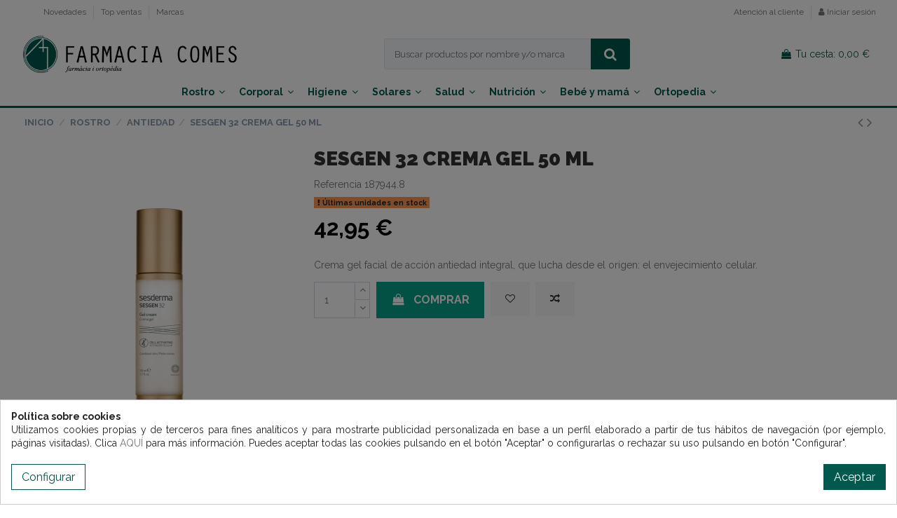

--- FILE ---
content_type: text/html; charset=utf-8
request_url: https://farmaciacomes.es/antiedad/1555-sesgen-32-crema-gel-50-ml.html
body_size: 20370
content:
<!doctype html>
<html lang="es">

<head>
    
        
  <meta charset="utf-8">


  <meta http-equiv="x-ua-compatible" content="ie=edge">



  


  


    <link rel="canonical" href="https://farmaciacomes.es/antiedad/1555-sesgen-32-crema-gel-50-ml.html">

  <title>SESGEN 32 CREMA GEL 50 ML</title>
  
    
  
  <meta name="description" content="Crema gel facial de acción antiedad integral, que lucha desde el origen: el envejecimiento celular.">
  <meta name="keywords" content="">
    
    

  
      



    <meta property="og:type" content="product">
    <meta property="og:url" content="https://farmaciacomes.es/antiedad/1555-sesgen-32-crema-gel-50-ml.html">
    <meta property="og:title" content="SESGEN 32 CREMA GEL 50 ML">
    <meta property="og:site_name" content="Farmacia Comes">
    <meta property="og:description" content="Crema gel facial de acción antiedad integral, que lucha desde el origen: el envejecimiento celular.">
    <meta property="og:image" content="https://farmaciacomes.es/1019-thickbox_default/sesgen-32-crema-gel-50-ml.jpg">
    <meta property="og:image:width" content="1100">
    <meta property="og:image:height" content="1100">





      <meta name="viewport" content="initial-scale=1,user-scalable=no,maximum-scale=1,width=device-width">
  




  <link rel="icon" type="image/vnd.microsoft.icon" href="https://farmaciacomes.es/img/favicon.ico?1617356749">
  <link rel="shortcut icon" type="image/x-icon" href="https://farmaciacomes.es/img/favicon.ico?1617356749">
      <link rel="apple-touch-icon" href="/img/cms/logo-retina/apple-icon-180x180.png">
        <link rel="icon" sizes="192x192" href="/img/cms/logo-retina/android-icon-192x192.png">
  


<script type="application/ld+json">

{
"@context": "https://schema.org",
"@type": "Organization",
"url": "https://farmaciacomes.es/",
"name": "Farmacia Comes",
"logo": "https://farmaciacomes.es/img/farmacia-comes-logo-1617300868.jpg",
"@id": "#store-organization"
}

</script>




    <link rel="stylesheet" href="https://farmaciacomes.es/themes/warehousechild/assets/cache/theme-efaae3309.css" type="text/css" media="all">




<link rel="preload" as="font"
      href="/themes/warehousechild/assets/css/font-awesome/fonts/fontawesome-webfont.woff?v=4.7.0"
      type="font/woff" crossorigin="anonymous">
<link rel="preload" as="font"
      href="/themes/warehousechild/assets/css/font-awesome/fonts/fontawesome-webfont.woff2?v=4.7.0"
      type="font/woff2" crossorigin="anonymous">

<link  rel="preload stylesheet"  as="style" href="/themes/warehousechild/assets/css/font-awesome/css/font-awesome-preload.css"
       type="text/css" crossorigin="anonymous">





  

  <script>
        var elementorFrontendConfig = {"isEditMode":"","stretchedSectionContainer":"","instagramToken":false,"is_rtl":false};
        var iqitTheme = {"rm_sticky":"0","rm_breakpoint":0,"op_preloader":"0","cart_style":"floating","cart_confirmation":"modal","h_layout":"1","f_fixed":"","f_layout":"3","h_absolute":"0","h_sticky":"0","hw_width":"inherit","hm_submenu_width":"fullwidth-background","h_search_type":"full","pl_lazyload":false,"pl_infinity":false,"pl_rollover":false,"pl_crsl_autoplay":false,"pl_slider_ld":4,"pl_slider_d":4,"pl_slider_t":3,"pl_slider_p":2,"pp_thumbs":"bottom","pp_zoom":"modal","pp_image_layout":"carousel","pp_tabs":"tabh","pl_grid_qty":false};
        var iqitcompare = {"nbProducts":0};
        var iqitcountdown_days = "d.";
        var iqitextendedproduct = {"speed":"70"};
        var iqitfdc_from = 0;
        var iqitmegamenu = {"sticky":"false","containerSelector":"#wrapper > .container"};
        var iqitwishlist = {"nbProducts":0};
        var prestashop = {"cart":{"products":[],"totals":{"total":{"type":"total","label":"Total","amount":0,"value":"0,00\u00a0\u20ac"},"total_including_tax":{"type":"total","label":"Total (impuestos incl.)","amount":0,"value":"0,00\u00a0\u20ac"},"total_excluding_tax":{"type":"total","label":"Total (impuestos excl.)","amount":0,"value":"0,00\u00a0\u20ac"}},"subtotals":{"products":{"type":"products","label":"Subtotal","amount":0,"value":"0,00\u00a0\u20ac"},"discounts":null,"shipping":{"type":"shipping","label":"Env\u00edo","amount":0,"value":""},"tax":null},"products_count":0,"summary_string":"0 productos","vouchers":{"allowed":1,"added":[]},"discounts":[],"minimalPurchase":0,"minimalPurchaseRequired":""},"currency":{"name":"Euro","iso_code":"EUR","iso_code_num":"978","sign":"\u20ac"},"customer":{"lastname":null,"firstname":null,"email":null,"birthday":null,"newsletter":null,"newsletter_date_add":null,"optin":null,"website":null,"company":null,"siret":null,"ape":null,"is_logged":false,"gender":{"type":null,"name":null},"addresses":[]},"language":{"name":"Espa\u00f1ol (Spanish)","iso_code":"es","locale":"es-ES","language_code":"es","is_rtl":"0","date_format_lite":"d\/m\/Y","date_format_full":"d\/m\/Y H:i:s","id":1},"page":{"title":"","canonical":null,"meta":{"title":"SESGEN 32 CREMA GEL 50 ML","description":"Crema gel facial de acci\u00f3n antiedad integral, que lucha desde el origen: el envejecimiento celular.","keywords":"","robots":"index"},"page_name":"product","body_classes":{"lang-es":true,"lang-rtl":false,"country-ES":true,"currency-EUR":true,"layout-full-width":true,"page-product":true,"tax-display-disabled":true,"product-id-1555":true,"product-SESGEN 32 CREMA GEL 50 ML":true,"product-id-category-21":true,"product-id-manufacturer-0":true,"product-id-supplier-0":true,"product-available-for-order":true},"admin_notifications":[]},"shop":{"name":"Farmacia Comes","logo":"https:\/\/farmaciacomes.es\/img\/farmacia-comes-logo-1617300868.jpg","stores_icon":"https:\/\/farmaciacomes.es\/img\/logo_stores.png","favicon":"https:\/\/farmaciacomes.es\/img\/favicon.ico"},"urls":{"base_url":"https:\/\/farmaciacomes.es\/","current_url":"https:\/\/farmaciacomes.es\/antiedad\/1555-sesgen-32-crema-gel-50-ml.html","shop_domain_url":"https:\/\/farmaciacomes.es","img_ps_url":"https:\/\/farmaciacomes.es\/img\/","img_cat_url":"https:\/\/farmaciacomes.es\/img\/c\/","img_lang_url":"https:\/\/farmaciacomes.es\/img\/l\/","img_prod_url":"https:\/\/farmaciacomes.es\/img\/p\/","img_manu_url":"https:\/\/farmaciacomes.es\/img\/m\/","img_sup_url":"https:\/\/farmaciacomes.es\/img\/su\/","img_ship_url":"https:\/\/farmaciacomes.es\/img\/s\/","img_store_url":"https:\/\/farmaciacomes.es\/img\/st\/","img_col_url":"https:\/\/farmaciacomes.es\/img\/co\/","img_url":"https:\/\/farmaciacomes.es\/themes\/warehousechild\/assets\/img\/","css_url":"https:\/\/farmaciacomes.es\/themes\/warehousechild\/assets\/css\/","js_url":"https:\/\/farmaciacomes.es\/themes\/warehousechild\/assets\/js\/","pic_url":"https:\/\/farmaciacomes.es\/upload\/","pages":{"address":"https:\/\/farmaciacomes.es\/direccion","addresses":"https:\/\/farmaciacomes.es\/direcciones","authentication":"https:\/\/farmaciacomes.es\/iniciar-sesion","cart":"https:\/\/farmaciacomes.es\/carrito","category":"https:\/\/farmaciacomes.es\/index.php?controller=category","cms":"https:\/\/farmaciacomes.es\/index.php?controller=cms","contact":"https:\/\/farmaciacomes.es\/contacto","discount":"https:\/\/farmaciacomes.es\/cupones-descuento","guest_tracking":"https:\/\/farmaciacomes.es\/seguimiento-pedido-invitado","history":"https:\/\/farmaciacomes.es\/mis-pedidos","identity":"https:\/\/farmaciacomes.es\/datos-personales","index":"https:\/\/farmaciacomes.es\/","my_account":"https:\/\/farmaciacomes.es\/mi-cuenta","order_confirmation":"https:\/\/farmaciacomes.es\/confirmacion-pedido","order_detail":"https:\/\/farmaciacomes.es\/index.php?controller=order-detail","order_follow":"https:\/\/farmaciacomes.es\/seguimiento-pedido","order":"https:\/\/farmaciacomes.es\/pedido","order_return":"https:\/\/farmaciacomes.es\/index.php?controller=order-return","order_slip":"https:\/\/farmaciacomes.es\/facturas-abono","pagenotfound":"https:\/\/farmaciacomes.es\/pagina-no-encontrada","password":"https:\/\/farmaciacomes.es\/recuperar-contrase\u00f1a","pdf_invoice":"https:\/\/farmaciacomes.es\/index.php?controller=pdf-invoice","pdf_order_return":"https:\/\/farmaciacomes.es\/index.php?controller=pdf-order-return","pdf_order_slip":"https:\/\/farmaciacomes.es\/index.php?controller=pdf-order-slip","prices_drop":"https:\/\/farmaciacomes.es\/ofertas-parafarmacia","product":"https:\/\/farmaciacomes.es\/index.php?controller=product","search":"https:\/\/farmaciacomes.es\/busqueda","sitemap":"https:\/\/farmaciacomes.es\/mapa del sitio","stores":"https:\/\/farmaciacomes.es\/tiendas","supplier":"https:\/\/farmaciacomes.es\/proveedor","register":"https:\/\/farmaciacomes.es\/iniciar-sesion?create_account=1","order_login":"https:\/\/farmaciacomes.es\/pedido?login=1"},"alternative_langs":[],"theme_assets":"\/themes\/warehousechild\/assets\/","actions":{"logout":"https:\/\/farmaciacomes.es\/?mylogout="},"no_picture_image":{"bySize":{"small_default":{"url":"https:\/\/farmaciacomes.es\/img\/p\/es-default-small_default.jpg","width":98,"height":127},"cart_default":{"url":"https:\/\/farmaciacomes.es\/img\/p\/es-default-cart_default.jpg","width":125,"height":162},"home_default":{"url":"https:\/\/farmaciacomes.es\/img\/p\/es-default-home_default.jpg","width":305,"height":305},"large_default":{"url":"https:\/\/farmaciacomes.es\/img\/p\/es-default-large_default.jpg","width":381,"height":492},"medium_default":{"url":"https:\/\/farmaciacomes.es\/img\/p\/es-default-medium_default.jpg","width":452,"height":584},"thickbox_default":{"url":"https:\/\/farmaciacomes.es\/img\/p\/es-default-thickbox_default.jpg","width":1100,"height":1100}},"small":{"url":"https:\/\/farmaciacomes.es\/img\/p\/es-default-small_default.jpg","width":98,"height":127},"medium":{"url":"https:\/\/farmaciacomes.es\/img\/p\/es-default-large_default.jpg","width":381,"height":492},"large":{"url":"https:\/\/farmaciacomes.es\/img\/p\/es-default-thickbox_default.jpg","width":1100,"height":1100},"legend":""}},"configuration":{"display_taxes_label":false,"display_prices_tax_incl":true,"is_catalog":false,"show_prices":true,"opt_in":{"partner":true},"quantity_discount":{"type":"discount","label":"Descuento unitario"},"voucher_enabled":1,"return_enabled":0},"field_required":[],"breadcrumb":{"links":[{"title":"Inicio","url":"https:\/\/farmaciacomes.es\/"},{"title":"Rostro","url":"https:\/\/farmaciacomes.es\/11-rostro"},{"title":"Antiedad","url":"https:\/\/farmaciacomes.es\/21-antiedad"},{"title":"SESGEN 32 CREMA GEL 50 ML","url":"https:\/\/farmaciacomes.es\/antiedad\/1555-sesgen-32-crema-gel-50-ml.html"}],"count":4},"link":{"protocol_link":"https:\/\/","protocol_content":"https:\/\/"},"time":1769060012,"static_token":"2b97b4742619d919dcd30a2257e28fa0","token":"9383697066d4015391d38ce4df94b293","debug":false};
        var psemailsubscription_subscription = "https:\/\/farmaciacomes.es\/module\/ps_emailsubscription\/subscription";
      </script>



  <!-- emarketing start -->





<!-- emarketing end -->

<script type="text/javascript">
	(window.gaDevIds=window.gaDevIds||[]).push('d6YPbH');
	(function(i,s,o,g,r,a,m){i['GoogleAnalyticsObject']=r;i[r]=i[r]||function(){
	(i[r].q=i[r].q||[]).push(arguments)},i[r].l=1*new Date();a=s.createElement(o),
	m=s.getElementsByTagName(o)[0];a.async=1;a.src=g;m.parentNode.insertBefore(a,m)
	})(window,document,'script','https://www.google-analytics.com/analytics.js','ga');

            ga('create', 'UA-195679041-1', 'auto');
                        ga('send', 'pageview');
    
    ga('require', 'ec');
</script>

<script type="text/javascript">
    var C_P_DISPLAY_MODAL = 1;
    var C_P_REFRESH = 1;
    var C_P_COOKIE_VALUE = JSON.parse('{}');     var C_P_OVERLAY = '1';
    var C_P_OVERLAY_OPACITY = '0.5';
    var C_P_NOT_AVAILABLE = 1;
    var C_P_FINALITIES_COUNT = 5;
</script>



    
            <meta property="product:pretax_price:amount" content="35.495868">
        <meta property="product:pretax_price:currency" content="EUR">
        <meta property="product:price:amount" content="42.95">
        <meta property="product:price:currency" content="EUR">
        
    

    </head>

<body id="product" class="lang-es country-es currency-eur layout-full-width page-product tax-display-disabled product-id-1555 product-sesgen-32-crema-gel-50-ml product-id-category-21 product-id-manufacturer-0 product-id-supplier-0 product-available-for-order body-desktop-header-style-w-1">


    




    


<main id="main-page-content"  >
    
            

    <header id="header" class="desktop-header-style-w-1">
        
            
  <div class="header-banner">
    
  </div>




            <nav class="header-nav">
        <div class="container header-wide">
    
        <div class="row justify-content-between">
            <div class="col col-md-6 col-lg-6 left-nav">
                                            <div class="block-iqitlinksmanager block-iqitlinksmanager-2 block-links-inline d-inline-block">
            <ul>
                                                            <li>
                            <a
                                    href="https://farmaciacomes.es/novedades"
                                    title="Novedades"                                                                >
                                Novedades
                            </a>
                        </li>
                                                                                <li>
                            <a
                                    href="https://farmaciacomes.es/top-ventas"
                                    title="Top Ventas de las mejores marcas de parafarmacia"                                                                >
                                Top ventas
                            </a>
                        </li>
                                                                                <li>
                            <a
                                    href="https://farmaciacomes.es/marcas"
                                                                                                    >
                                Marcas
                            </a>
                        </li>
                                                </ul>
        </div>
    
            </div>
                        <div class="col col-md-6 col-lg-6 right-nav text-right">
                            <div class="block-iqitlinksmanager block-iqitlinksmanager-3 block-links-inline d-inline-block">
            <ul>
                                                            <li>
                            <a
                                    href="https://farmaciacomes.es/contacto"
                                    title="Atención al cliente"                                                                >
                                Atención al cliente
                            </a>
                        </li>
                                                </ul>
        </div>
    
                <div class="customerlogin-topbar"> 
                    <div id="user_info">
            <a
                href="https://farmaciacomes.es/mi-cuenta"
                title="Acceda a su cuenta de cliente"
                rel="nofollow"
        ><i class="fa fa-user" aria-hidden="true"></i>
            <span>Iniciar sesión</span>
        </a>
    </div>

                </div>    
             </div>
        </div>

                        </div>
            </nav>
        



<div id="desktop-header" class="desktop-header-style-1">
    
            
<div class="header-top">
    <div id="desktop-header-container" class="container header-wide">
        <div class="row align-items-center">
                            <div class="col col-auto col-header-left">
                    <div id="desktop_logo">
                        <a href="https://farmaciacomes.es/">
                            <img class="logo img-fluid"
                                 src="https://farmaciacomes.es/img/farmacia-comes-logo-1617300868.jpg"  srcset="/img/cms/logo-retina/logo-retina-farma-comes.png 2x"                                 alt="Farmacia Comes">
                        </a>
                    </div>
                    
                </div>
                <div class="col col-header-center">
                                        <!-- Block search module TOP -->

<!-- Block search module TOP -->
<div id="search_widget" class="search-widget" data-search-controller-url="https://farmaciacomes.es/module/iqitsearch/searchiqit">
    <form method="get" action="https://farmaciacomes.es/module/iqitsearch/searchiqit">
        <div class="input-group">
            <input type="text" name="s" value="" data-all-text="Show all results"
                   data-blog-text="Blog post"
                   data-product-text="Product"
                   data-brands-text="Marca"
                   placeholder="Buscar productos por nombre y/o marca" class="form-control form-search-control" />
            <button type="submit" class="search-btn">
                <i class="fa fa-search"></i>
            </button>
        </div>
    </form>
</div>
<!-- /Block search module TOP -->

<!-- /Block search module TOP -->


                    
                </div>
                        <div class="col col-auto col-header-right text-right">
                                    
                                            <div id="ps-shoppingcart-wrapper">
    <div id="ps-shoppingcart"
         class="header-cart-default ps-shoppingcart dropdown">
         <div id="blockcart" class="blockcart cart-preview"
         data-refresh-url="//farmaciacomes.es/module/ps_shoppingcart/ajax">
        <a id="cart-toogle" class="cart-toogle header-btn header-cart-btn" data-toggle="dropdown" data-display="static">
            <i class="fa fa-shopping-bag fa-fw icon" aria-hidden="true"><span class="cart-products-count-btn  d-none">0</span></i>
            <span class="info-wrapper">
            <span class="title">Tu cesta:</span>
            <span class="cart-toggle-details">
                            0,00 €
                        </span>
            </span>
        </a>
        <div id="_desktop_blockcart-content" class="dropdown-menu-custom dropdown-menu">
    <div id="blockcart-content" class="blockcart-content" >
        <div class="cart-title">
            <span class="modal-title">Your cart</span>
            <button type="button" id="js-cart-close" class="close">
                <span>×</span>
            </button>
            <hr>
        </div>
                    <span class="no-items box-p-cart">Tu cesta está vacia</span>
            </div>
</div> </div>




    </div>
</div>

                                        
                

                
            </div>
            <div class="col-12">
                <div class="row">
                    
                </div>
            </div>
        </div>
    </div>
</div>
<div class="container iqit-megamenu-container header-wide">	<div id="iqitmegamenu-wrapper" class="iqitmegamenu-wrapper iqitmegamenu-all">
		<div class="container container-iqitmegamenu">
		<div id="iqitmegamenu-horizontal" class="iqitmegamenu  clearfix" role="navigation">

								
				<nav id="cbp-hrmenu" class="cbp-hrmenu cbp-horizontal cbp-hrsub-narrow">
					<ul>
												<li id="cbp-hrmenu-tab-2" class="cbp-hrmenu-tab cbp-hrmenu-tab-2  cbp-has-submeu">
	<a href="https://farmaciacomes.es/11-rostro" class="nav-link" >

								<span class="cbp-tab-title">
								Rostro <i class="fa fa-angle-down cbp-submenu-aindicator"></i></span>
														</a>
														<div class="cbp-hrsub col-2">
								<div class="cbp-hrsub-inner">
									<div class="container iqitmegamenu-submenu-container">
									
																																	




<div class="row menu_row menu-element  first_rows menu-element-id-1">
                

                                                




    <div class="col-3 cbp-menu-column cbp-menu-element menu-element-id-2 ">
        <div class="cbp-menu-column-inner">
                        
                
                
                    
                                                    <div class="row cbp-categories-row">
                                                                                                            <div class="col-12">
                                            <div class="cbp-category-link-w"><a href="https://farmaciacomes.es/11-rostro"
                                                                                class="cbp-column-title nav-link cbp-category-title">Rostro</a>
                                                                                                                                                    
    <ul class="cbp-links cbp-category-tree"><li ><div class="cbp-category-link-w"><a href="https://farmaciacomes.es/21-antiedad">Antiedad</a></div></li><li ><div class="cbp-category-link-w"><a href="https://farmaciacomes.es/22-hidratante">Hidratante</a></div></li><li ><div class="cbp-category-link-w"><a href="https://farmaciacomes.es/23-acne">Acné</a></div></li><li ><div class="cbp-category-link-w"><a href="https://farmaciacomes.es/24-rosacea">Rosacea</a></div></li><li ><div class="cbp-category-link-w"><a href="https://farmaciacomes.es/25-manchas">Manchas</a></div></li><li ><div class="cbp-category-link-w"><a href="https://farmaciacomes.es/26-serum">Serum</a></div></li><li  class="cbp-hrsub-haslevel2" ><div class="cbp-category-link-w"><a href="https://farmaciacomes.es/27-limpieza">Limpieza</a>
    <ul class="cbp-hrsub-level2"><li ><div class="cbp-category-link-w"><a href="https://farmaciacomes.es/28-tonicos">Tónicos</a></div></li><li ><div class="cbp-category-link-w"><a href="https://farmaciacomes.es/29-exfoliante">Exfoliante</a></div></li><li ><div class="cbp-category-link-w"><a href="https://farmaciacomes.es/30-desmaquillante">Desmaquillante</a></div></li></ul>
</div></li><li ><div class="cbp-category-link-w"><a href="https://farmaciacomes.es/31-mascarilla">Mascarilla</a></div></li><li ><div class="cbp-category-link-w"><a href="https://farmaciacomes.es/32-maquillaje">Maquillaje</a></div></li><li ><div class="cbp-category-link-w"><a href="https://farmaciacomes.es/33-accesorio-maquillaje">Accesorio maquillaje</a></div></li><li ><div class="cbp-category-link-w"><a href="https://farmaciacomes.es/34-ojos">Ojos</a></div></li><li ><div class="cbp-category-link-w"><a href="https://farmaciacomes.es/35-labios">Labios</a></div></li></ul>

                                                                                            </div>
                                        </div>
                                                                                                </div>
                                            
                
            

            
            </div>    </div>
                            
                </div>
																					
																			</div>
								</div>
							</div>
													</li>
												<li id="cbp-hrmenu-tab-12" class="cbp-hrmenu-tab cbp-hrmenu-tab-12  cbp-has-submeu">
	<a href="https://farmaciacomes.es/12-corporal" class="nav-link" >

								<span class="cbp-tab-title">
								Corporal <i class="fa fa-angle-down cbp-submenu-aindicator"></i></span>
														</a>
														<div class="cbp-hrsub col-2">
								<div class="cbp-hrsub-inner">
									<div class="container iqitmegamenu-submenu-container">
									
																																	




<div class="row menu_row menu-element  first_rows menu-element-id-1">
                

                                                




    <div class="col-12 cbp-menu-column cbp-menu-element menu-element-id-2 ">
        <div class="cbp-menu-column-inner">
                        
                
                
                    
                                                    <div class="row cbp-categories-row">
                                                                                                            <div class="col-12">
                                            <div class="cbp-category-link-w"><a href="https://farmaciacomes.es/12-corporal"
                                                                                class="cbp-column-title nav-link cbp-category-title">Corporal</a>
                                                                                                                                                    
    <ul class="cbp-links cbp-category-tree"><li ><div class="cbp-category-link-w"><a href="https://farmaciacomes.es/36-hidratante-corporal">Hidratante corporal</a></div></li><li ><div class="cbp-category-link-w"><a href="https://farmaciacomes.es/37-reafirmante-corporal">Reafirmante corporal</a></div></li><li ><div class="cbp-category-link-w"><a href="https://farmaciacomes.es/38-piel-atopica">Piel atópica</a></div></li><li ><div class="cbp-category-link-w"><a href="https://farmaciacomes.es/39-aceite-corporal">Aceite corporal</a></div></li><li ><div class="cbp-category-link-w"><a href="https://farmaciacomes.es/40-anticelulitico-y-exfoliante">Anticelulítico y exfoliante</a></div></li><li ><div class="cbp-category-link-w"><a href="https://farmaciacomes.es/41-gel-bano-y-ducha">Gel baño y ducha</a></div></li></ul>

                                                                                            </div>
                                        </div>
                                                                                                </div>
                                            
                
            

            
            </div>    </div>
                            
                </div>
																					
																			</div>
								</div>
							</div>
													</li>
												<li id="cbp-hrmenu-tab-13" class="cbp-hrmenu-tab cbp-hrmenu-tab-13  cbp-has-submeu">
	<a href="https://farmaciacomes.es/14-higiene" class="nav-link" >

								<span class="cbp-tab-title">
								Higiene <i class="fa fa-angle-down cbp-submenu-aindicator"></i></span>
														</a>
														<div class="cbp-hrsub col-2">
								<div class="cbp-hrsub-inner">
									<div class="container iqitmegamenu-submenu-container">
									
																																	




<div class="row menu_row menu-element  first_rows menu-element-id-1">
                

                                                




    <div class="col-11 cbp-menu-column cbp-menu-element menu-element-id-2 ">
        <div class="cbp-menu-column-inner">
                        
                
                
                    
                                                    <div class="row cbp-categories-row">
                                                                                                            <div class="col-12">
                                            <div class="cbp-category-link-w"><a href="https://farmaciacomes.es/14-higiene"
                                                                                class="cbp-column-title nav-link cbp-category-title">Higiene</a>
                                                                                                                                                    
    <ul class="cbp-links cbp-category-tree"><li  class="cbp-hrsub-haslevel2" ><div class="cbp-category-link-w"><a href="https://farmaciacomes.es/55-dental">Dental</a>
    <ul class="cbp-hrsub-level2"><li ><div class="cbp-category-link-w"><a href="https://farmaciacomes.es/57-dentifricos">Dentífricos</a></div></li><li ><div class="cbp-category-link-w"><a href="https://farmaciacomes.es/58-colutorios">Colutorios</a></div></li><li ><div class="cbp-category-link-w"><a href="https://farmaciacomes.es/59-cepillos">Cepillos</a></div></li><li ><div class="cbp-category-link-w"><a href="https://farmaciacomes.es/60-interdentales-sedas-y-ceras">Interdentales sedas y ceras</a></div></li><li ><div class="cbp-category-link-w"><a href="https://farmaciacomes.es/61-tratamientos-dentales">Tratamientos dentales</a></div></li><li ><div class="cbp-category-link-w"><a href="https://farmaciacomes.es/62-irrigadores-y-cepillos-electricos">Irrigadores y cepillos eléctricos</a></div></li><li ><div class="cbp-category-link-w"><a href="https://farmaciacomes.es/63-protesis-dentales">Prótesis dentales</a></div></li></ul>
</div></li><li ><div class="cbp-category-link-w"><a href="https://farmaciacomes.es/56-intima">Íntima</a></div></li></ul>

                                                                                            </div>
                                        </div>
                                                                                                </div>
                                            
                
            

            
            </div>    </div>
                            
                </div>
																					
																			</div>
								</div>
							</div>
													</li>
												<li id="cbp-hrmenu-tab-15" class="cbp-hrmenu-tab cbp-hrmenu-tab-15  cbp-has-submeu">
	<a href="https://farmaciacomes.es/15-solares" class="nav-link" >

								<span class="cbp-tab-title">
								Solares <i class="fa fa-angle-down cbp-submenu-aindicator"></i></span>
														</a>
														<div class="cbp-hrsub col-2">
								<div class="cbp-hrsub-inner">
									<div class="container iqitmegamenu-submenu-container">
									
																																	




<div class="row menu_row menu-element  first_rows menu-element-id-1">
                

                                                




    <div class="col-11 cbp-menu-column cbp-menu-element menu-element-id-2 ">
        <div class="cbp-menu-column-inner">
                        
                
                
                    
                                                    <div class="row cbp-categories-row">
                                                                                                            <div class="col-12">
                                            <div class="cbp-category-link-w"><a href="https://farmaciacomes.es/15-solares"
                                                                                class="cbp-column-title nav-link cbp-category-title">Solares</a>
                                                                                                                                                    
    <ul class="cbp-links cbp-category-tree"><li ><div class="cbp-category-link-w"><a href="https://farmaciacomes.es/64-rostro">Rostro</a></div></li><li ><div class="cbp-category-link-w"><a href="https://farmaciacomes.es/65-cuerpo">Cuerpo</a></div></li><li ><div class="cbp-category-link-w"><a href="https://farmaciacomes.es/66-ninos">Niños</a></div></li><li ><div class="cbp-category-link-w"><a href="https://farmaciacomes.es/67-after-sun-y-autobronceadores">After Sun y autobronceadores</a></div></li></ul>

                                                                                            </div>
                                        </div>
                                                                                                </div>
                                            
                
            

            
            </div>    </div>
                            
                </div>
																					
																			</div>
								</div>
							</div>
													</li>
												<li id="cbp-hrmenu-tab-16" class="cbp-hrmenu-tab cbp-hrmenu-tab-16  cbp-has-submeu">
	<a href="https://farmaciacomes.es/17-salud" class="nav-link" >

								<span class="cbp-tab-title">
								Salud <i class="fa fa-angle-down cbp-submenu-aindicator"></i></span>
														</a>
														<div class="cbp-hrsub col-2">
								<div class="cbp-hrsub-inner">
									<div class="container iqitmegamenu-submenu-container">
									
																																	




<div class="row menu_row menu-element  first_rows menu-element-id-1">
                

                                                




    <div class="col-11 cbp-menu-column cbp-menu-element menu-element-id-2 ">
        <div class="cbp-menu-column-inner">
                        
                
                
                    
                                                    <div class="row cbp-categories-row">
                                                                                                            <div class="col-12">
                                            <div class="cbp-category-link-w"><a href="https://farmaciacomes.es/17-salud"
                                                                                class="cbp-column-title nav-link cbp-category-title">Salud</a>
                                                                                                                                                    
    <ul class="cbp-links cbp-category-tree"><li ><div class="cbp-category-link-w"><a href="https://farmaciacomes.es/80-salud-sexual">Salud sexual</a></div></li><li ><div class="cbp-category-link-w"><a href="https://farmaciacomes.es/84-cuidado-nasal-y-otico">Cuidado nasal y ótico</a></div></li><li  class="cbp-hrsub-haslevel2" ><div class="cbp-category-link-w"><a href="https://farmaciacomes.es/85-botiquin">Botiquín</a>
    <ul class="cbp-hrsub-level2"><li ><div class="cbp-category-link-w"><a href="https://farmaciacomes.es/87-guantes-y-mascarillas">Guantes y mascarillas</a></div></li></ul>
</div></li><li ><div class="cbp-category-link-w"><a href="https://farmaciacomes.es/88-aparatos-de-medicion">Aparatos de medición</a></div></li><li ><div class="cbp-category-link-w"><a href="https://farmaciacomes.es/89-antipiojos">Antipiojos</a></div></li><li ><div class="cbp-category-link-w"><a href="https://farmaciacomes.es/90-antimosquitos">Antimosquitos</a></div></li></ul>

                                                                                            </div>
                                        </div>
                                                                                                </div>
                                            
                
            

            
            </div>    </div>
                            
                </div>
																					
																			</div>
								</div>
							</div>
													</li>
												<li id="cbp-hrmenu-tab-14" class="cbp-hrmenu-tab cbp-hrmenu-tab-14  cbp-has-submeu">
	<a href="https://farmaciacomes.es/16-nutricion" class="nav-link" >

								<span class="cbp-tab-title">
								Nutrición <i class="fa fa-angle-down cbp-submenu-aindicator"></i></span>
														</a>
														<div class="cbp-hrsub col-2">
								<div class="cbp-hrsub-inner">
									<div class="container iqitmegamenu-submenu-container">
									
																																	




<div class="row menu_row menu-element  first_rows menu-element-id-1">
                

                                                




    <div class="col-11 cbp-menu-column cbp-menu-element menu-element-id-2 ">
        <div class="cbp-menu-column-inner">
                        
                
                
                    
                                                    <div class="row cbp-categories-row">
                                                                                                            <div class="col-12">
                                            <div class="cbp-category-link-w"><a href="https://farmaciacomes.es/16-nutricion"
                                                                                class="cbp-column-title nav-link cbp-category-title">Nutrición</a>
                                                                                                                                                    
    <ul class="cbp-links cbp-category-tree"><li ><div class="cbp-category-link-w"><a href="https://farmaciacomes.es/68-nutricosmetica">Nutricosmética</a></div></li><li ><div class="cbp-category-link-w"><a href="https://farmaciacomes.es/69-cuida-tu-linea">Cuida tu línea</a></div></li><li ><div class="cbp-category-link-w"><a href="https://farmaciacomes.es/70-aumenta-tus-defensas">Aumenta tus defensas</a></div></li><li ><div class="cbp-category-link-w"><a href="https://farmaciacomes.es/71-mujer">Mujer</a></div></li><li ><div class="cbp-category-link-w"><a href="https://farmaciacomes.es/72-aparato-digestico">Aparato digestico</a></div></li><li ><div class="cbp-category-link-w"><a href="https://farmaciacomes.es/73-aparato-respiratorio">Aparato respiratorio</a></div></li><li ><div class="cbp-category-link-w"><a href="https://farmaciacomes.es/74-dolor-muscular-articulaciones">Dolor muscular - articulaciones</a></div></li><li ><div class="cbp-category-link-w"><a href="https://farmaciacomes.es/75-aparato-circulatorio">Aparato circulatorio</a></div></li><li ><div class="cbp-category-link-w"><a href="https://farmaciacomes.es/76-sueno-y-estres">Sueño y estrés</a></div></li><li ><div class="cbp-category-link-w"><a href="https://farmaciacomes.es/77-alimentacion-adultos">Alimentación adultos</a></div></li><li ><div class="cbp-category-link-w"><a href="https://farmaciacomes.es/78-colesterol-y-tension-arterial">Colesterol y tensión arterial</a></div></li><li ><div class="cbp-category-link-w"><a href="https://farmaciacomes.es/79-fitoterapia">Fitoterapia</a></div></li></ul>

                                                                                            </div>
                                        </div>
                                                                                                </div>
                                            
                
            

            
            </div>    </div>
                            
                </div>
																					
																			</div>
								</div>
							</div>
													</li>
												<li id="cbp-hrmenu-tab-17" class="cbp-hrmenu-tab cbp-hrmenu-tab-17  cbp-has-submeu">
	<a href="https://farmaciacomes.es/18-bebe-y-mama" class="nav-link" >

								<span class="cbp-tab-title">
								Bebé y mamá <i class="fa fa-angle-down cbp-submenu-aindicator"></i></span>
														</a>
														<div class="cbp-hrsub col-2">
								<div class="cbp-hrsub-inner">
									<div class="container iqitmegamenu-submenu-container">
									
																																	




<div class="row menu_row menu-element  first_rows menu-element-id-1">
                

                                                




    <div class="col-11 cbp-menu-column cbp-menu-element menu-element-id-2 ">
        <div class="cbp-menu-column-inner">
                        
                
                
                    
                                                    <div class="row cbp-categories-row">
                                                                                                            <div class="col-12">
                                            <div class="cbp-category-link-w"><a href="https://farmaciacomes.es/18-bebe-y-mama"
                                                                                class="cbp-column-title nav-link cbp-category-title">Bebé y mamá</a>
                                                                                                                                                    
    <ul class="cbp-links cbp-category-tree"><li  class="cbp-hrsub-haslevel2" ><div class="cbp-category-link-w"><a href="https://farmaciacomes.es/93-cuidado-mama">Cuidado mamá</a>
    <ul class="cbp-hrsub-level2"><li ><div class="cbp-category-link-w"><a href="https://farmaciacomes.es/94-embarazo">Embarazo</a></div></li><li ><div class="cbp-category-link-w"><a href="https://farmaciacomes.es/95-lactancia">Lactancia</a></div></li></ul>
</div></li><li  class="cbp-hrsub-haslevel2" ><div class="cbp-category-link-w"><a href="https://farmaciacomes.es/96-cuidado-bebe">Cuidado bebé</a>
    <ul class="cbp-hrsub-level2"><li ><div class="cbp-category-link-w"><a href="https://farmaciacomes.es/97-culito">Culito</a></div></li><li ><div class="cbp-category-link-w"><a href="https://farmaciacomes.es/98-higiene-e-hidratacion">Higiene e hidratación</a></div></li></ul>
</div></li><li  class="cbp-hrsub-haslevel2" ><div class="cbp-category-link-w"><a href="https://farmaciacomes.es/99-alimentacion-infantil">Alimentación infantil</a>
    <ul class="cbp-hrsub-level2"><li ><div class="cbp-category-link-w"><a href="https://farmaciacomes.es/100-papillas">Papillas</a></div></li><li ><div class="cbp-category-link-w"><a href="https://farmaciacomes.es/102-leches">Leches</a></div></li><li ><div class="cbp-category-link-w"><a href="https://farmaciacomes.es/103-complementos-alimenticios-e-infusiones">Complementos alimenticios e infusiones</a></div></li></ul>
</div></li><li ><div class="cbp-category-link-w"><a href="https://farmaciacomes.es/104-chupetes">Chupetes</a></div></li><li ><div class="cbp-category-link-w"><a href="https://farmaciacomes.es/105-biberones">Biberones</a></div></li><li ><div class="cbp-category-link-w"><a href="https://farmaciacomes.es/106-tetinas">Tetinas</a></div></li><li ><div class="cbp-category-link-w"><a href="https://farmaciacomes.es/107-vajillas-y-accesorios">Vajillas y accesorios</a></div></li></ul>

                                                                                            </div>
                                        </div>
                                                                                                </div>
                                            
                
            

            
            </div>    </div>
                            
                </div>
																					
																			</div>
								</div>
							</div>
													</li>
												<li id="cbp-hrmenu-tab-18" class="cbp-hrmenu-tab cbp-hrmenu-tab-18  cbp-has-submeu">
	<a href="https://farmaciacomes.es/19-ortopedia" class="nav-link" >

								<span class="cbp-tab-title">
								Ortopedia <i class="fa fa-angle-down cbp-submenu-aindicator"></i></span>
														</a>
														<div class="cbp-hrsub col-2">
								<div class="cbp-hrsub-inner">
									<div class="container iqitmegamenu-submenu-container">
									
																																	




<div class="row menu_row menu-element  first_rows menu-element-id-1">
                

                                                




    <div class="col-11 cbp-menu-column cbp-menu-element menu-element-id-2 ">
        <div class="cbp-menu-column-inner">
                        
                
                
                    
                                                    <div class="row cbp-categories-row">
                                                                                                            <div class="col-12">
                                            <div class="cbp-category-link-w"><a href="https://farmaciacomes.es/19-ortopedia"
                                                                                class="cbp-column-title nav-link cbp-category-title">Ortopedia</a>
                                                                                                                                                    
    <ul class="cbp-links cbp-category-tree"><li ><div class="cbp-category-link-w"><a href="https://farmaciacomes.es/108-ortesis-tronco">Órtesis tronco</a></div></li><li ><div class="cbp-category-link-w"><a href="https://farmaciacomes.es/109-rodilleras-y-tobilleras">Rodilleras y tobilleras</a></div></li><li ><div class="cbp-category-link-w"><a href="https://farmaciacomes.es/110-munequeras-coderas-y-cabestrillos">Muñequeras, coderas y cabestrillos</a></div></li><li ><div class="cbp-category-link-w"><a href="https://farmaciacomes.es/111-podologia">Podología</a></div></li></ul>

                                                                                            </div>
                                        </div>
                                                                                                </div>
                                            
                
            

            
            </div>    </div>
                            
                </div>
																					
																			</div>
								</div>
							</div>
													</li>
											</ul>
				</nav>
		</div>
		</div>
		<div id="sticky-cart-wrapper"></div>
	</div>

<div id="_desktop_iqitmegamenu-mobile">
	<div id="iqitmegamenu-mobile">
		
		<ul>
		



	
	<li><a  href="https://farmaciacomes.es/" >Inicio</a></li><li><a  href="https://farmaciacomes.es/26-serum" >Serum</a></li>
		</ul>
		
	</div>
</div>
</div>


    </div>



    <div id="mobile-header" class="mobile-header-style-1">
                    <div id="mobile-header-sticky">
    <div class="container">
        <div class="mobile-main-bar">
            <div class="row no-gutters align-items-center row-mobile-header">
                <div class="col col-auto col-mobile-btn col-mobile-btn-menu col-mobile-menu-dropdown">
                    <a class="m-nav-btn" data-toggle="dropdown" data-display="static"><i class="fa fa-bars" aria-hidden="true"></i>
                        <span>Menu</span></a>
                    <div id="mobile_menu_click_overlay"></div>
                    <div id="_mobile_iqitmegamenu-mobile" class="dropdown-menu-custom dropdown-menu"></div>
                </div>
                <div id="mobile-btn-search" class="col col-auto col-mobile-btn col-mobile-btn-search">
                    <a class="m-nav-btn" data-toggle="dropdown" data-display="static"><i class="fa fa-search" aria-hidden="true"></i>
                        <span>Buscar</span></a>
                    <div id="search-widget-mobile" class="dropdown-content dropdown-menu dropdown-mobile search-widget">
                        
                                                    
<!-- Block search module TOP -->
<form method="get" action="https://farmaciacomes.es/module/iqitsearch/searchiqit">
    <div class="input-group">
        <input type="text" name="s" value=""
               placeholder="Buscar"
               data-all-text="Show all results"
               data-blog-text="Blog post"
               data-product-text="Product"
               data-brands-text="Marca"
               class="form-control form-search-control">
        <button type="submit" class="search-btn">
            <i class="fa fa-search"></i>
        </button>
    </div>
</form>
<!-- /Block search module TOP -->

                                                
                    </div>
                </div>
                <div class="col col-mobile-logo text-center">
                    <a href="https://farmaciacomes.es/">
                        <img class="logo img-fluid"
                             src="https://farmaciacomes.es/img/farmacia-comes-logo-1617300868.jpg"  srcset="/img/cms/logo-retina/logo-retina-farma-comes.png 2x"                             alt="Farmacia Comes">
                    </a>
                </div>
                <div class="col col-auto col-mobile-btn col-mobile-btn-account">
                    <a href="https://farmaciacomes.es/mi-cuenta" class="m-nav-btn"><i class="fa fa-user" aria-hidden="true"></i>
                        <span>
                            
                                                            Iniciar sesión
                                                        
                        </span></a>
                </div>
                
                                <div class="col col-auto col-mobile-btn col-mobile-btn-cart ps-shoppingcart dropdown">
                    <div id="mobile-cart-wrapper">
                    <a id="mobile-cart-toogle"  class="m-nav-btn" data-toggle="dropdown" data-display="static"><i class="fa fa-shopping-bag mobile-bag-icon" aria-hidden="true"><span id="mobile-cart-products-count" class="cart-products-count cart-products-count-btn">
                                
                                                                    0
                                                                
                            </span></i>
                        <span>Ver cesta</span></a>
                    <div id="_mobile_blockcart-content" class="dropdown-menu-custom dropdown-menu"></div>
                    </div>
                </div>
                            </div>
        </div>
    </div>
</div>            </div>



        
    </header>
    

    <section id="wrapper">
        
        
<div class="container">
<nav data-depth="4" class="breadcrumb">
                <div class="row align-items-center">
                <div class="col">
                    <ol itemscope itemtype="https://schema.org/BreadcrumbList">
                        
                            


                                 
                                                                            <li itemprop="itemListElement" itemscope itemtype="https://schema.org/ListItem">
                                            <a itemprop="item" href="https://farmaciacomes.es/"><span itemprop="name">Inicio</span></a>
                                            <meta itemprop="position" content="1">
                                        </li>
                                                                    

                            


                                 
                                                                            <li itemprop="itemListElement" itemscope itemtype="https://schema.org/ListItem">
                                            <a itemprop="item" href="https://farmaciacomes.es/11-rostro"><span itemprop="name">Rostro</span></a>
                                            <meta itemprop="position" content="2">
                                        </li>
                                                                    

                            


                                 
                                                                            <li itemprop="itemListElement" itemscope itemtype="https://schema.org/ListItem">
                                            <a itemprop="item" href="https://farmaciacomes.es/21-antiedad"><span itemprop="name">Antiedad</span></a>
                                            <meta itemprop="position" content="3">
                                        </li>
                                                                    

                            


                                 
                                                                            <li>
                                            <span>SESGEN 32 CREMA GEL 50 ML</span>
                                        </li>
                                                                    

                                                    
                    </ol>
                </div>
                <div class="col col-auto"> <div id="iqitproductsnav">
            <a href="https://farmaciacomes.es/antiedad/1496-sesretinal-mature-skin-crema-gel-facial-50-ml.html" title="Previous product">
           <i class="fa fa-angle-left" aria-hidden="true"></i>        </a>
                <a href="https://farmaciacomes.es/antiedad/1691-samay-crema-antienvejecimento-50-ml.html" title="Next product">
             <i class="fa fa-angle-right" aria-hidden="true"></i>        </a>
    </div>


</div>
            </div>
            </nav>

</div>
        <div id="inner-wrapper" class="container">
            
            
                
<aside id="notifications">
    
    
    
    </aside>
            

            

                
    <div id="content-wrapper">
        
        
    <section id="main" itemscope itemtype="https://schema.org/Product">
        <div id="product-preloader"><i class="fa fa-circle-o-notch fa-spin"></i></div>
        <div id="main-product-wrapper" class="product-container">
        <meta itemprop="url" content="https://farmaciacomes.es/antiedad/1555-sesgen-32-crema-gel-50-ml.html">

        
        
                    <meta itemprop="identifier_exists" content="no">
        

        <div class="row product-info-row">
            <div class="col-md-4 col-product-image">
                
                        

                            
                                    <div class="images-container images-container-bottom">
                    
    <div class="product-cover">

        

    <ul class="product-flags">
            </ul>


        <div id="product-images-large" class="product-images-large swiper-container">
            <div class="swiper-wrapper">
                                                            <div class="product-lmage-large swiper-slide">
                            <div class="easyzoom easyzoom-product">
                                <a href="https://farmaciacomes.es/1019-thickbox_default/sesgen-32-crema-gel-50-ml.jpg" class="js-easyzoom-trigger" rel="nofollow"></a>
                            </div>
                            <a class="expander" data-toggle="modal" data-target="#product-modal"><span><i class="fa fa-expand" aria-hidden="true"></i></span></a>                            <img
                                    data-src="https://farmaciacomes.es/1019-large_default/sesgen-32-crema-gel-50-ml.jpg"
                                    data-image-large-src="https://farmaciacomes.es/1019-thickbox_default/sesgen-32-crema-gel-50-ml.jpg"
                                    alt="SESGEN 32 CREMA GEL 50 ML"
                                    title="SESGEN 32 CREMA GEL 50 ML"
                                    itemprop="image"
                                    content="https://farmaciacomes.es/1019-large_default/sesgen-32-crema-gel-50-ml.jpg"
                                    width="381"
                                    height="492"
                                    src="data:image/svg+xml,%3Csvg xmlns='http://www.w3.org/2000/svg' viewBox='0 0 381 492'%3E%3C/svg%3E"
                                    class="img-fluid swiper-lazy"
                            >
                        </div>
                                            <div class="product-lmage-large swiper-slide">
                            <div class="easyzoom easyzoom-product">
                                <a href="https://farmaciacomes.es/1020-thickbox_default/sesgen-32-crema-gel-50-ml.jpg" class="js-easyzoom-trigger" rel="nofollow"></a>
                            </div>
                            <a class="expander" data-toggle="modal" data-target="#product-modal"><span><i class="fa fa-expand" aria-hidden="true"></i></span></a>                            <img
                                    data-src="https://farmaciacomes.es/1020-large_default/sesgen-32-crema-gel-50-ml.jpg"
                                    data-image-large-src="https://farmaciacomes.es/1020-thickbox_default/sesgen-32-crema-gel-50-ml.jpg"
                                    alt="SESGEN 32 CREMA GEL 50 ML"
                                    title="SESGEN 32 CREMA GEL 50 ML"
                                    itemprop="image"
                                    content="https://farmaciacomes.es/1020-large_default/sesgen-32-crema-gel-50-ml.jpg"
                                    width="381"
                                    height="492"
                                    src="data:image/svg+xml,%3Csvg xmlns='http://www.w3.org/2000/svg' viewBox='0 0 381 492'%3E%3C/svg%3E"
                                    class="img-fluid swiper-lazy"
                            >
                        </div>
                                                </div>
            <div class="swiper-button-prev swiper-button-inner-prev swiper-button-arrow"></div>
            <div class="swiper-button-next swiper-button-inner-next swiper-button-arrow"></div>
        </div>
    </div>

            

        <div class="js-qv-mask mask">
        <div id="product-images-thumbs" class="product-images js-qv-product-images swiper-container">
            <div class="swiper-wrapper">
                           <div class="swiper-slide"> <div class="thumb-container">
                    <img
                            class="thumb js-thumb  selected img-fluid swiper-lazy"
                            data-image-medium-src="https://farmaciacomes.es/1019-medium_default/sesgen-32-crema-gel-50-ml.jpg"
                            data-image-large-src="https://farmaciacomes.es/1019-thickbox_default/sesgen-32-crema-gel-50-ml.jpg"
                            src="data:image/svg+xml,%3Csvg xmlns='http://www.w3.org/2000/svg' viewBox='0 0 452 584'%3E%3C/svg%3E"
                            data-src="https://farmaciacomes.es/1019-medium_default/sesgen-32-crema-gel-50-ml.jpg"
                            alt=""
                            title=""
                            width="452"
                            height="584"
                            itemprop="image swiper-lazy"
                    >
                </div> </div>
                           <div class="swiper-slide"> <div class="thumb-container">
                    <img
                            class="thumb js-thumb img-fluid swiper-lazy"
                            data-image-medium-src="https://farmaciacomes.es/1020-medium_default/sesgen-32-crema-gel-50-ml.jpg"
                            data-image-large-src="https://farmaciacomes.es/1020-thickbox_default/sesgen-32-crema-gel-50-ml.jpg"
                            src="data:image/svg+xml,%3Csvg xmlns='http://www.w3.org/2000/svg' viewBox='0 0 452 584'%3E%3C/svg%3E"
                            data-src="https://farmaciacomes.es/1020-medium_default/sesgen-32-crema-gel-50-ml.jpg"
                            alt=""
                            title=""
                            width="452"
                            height="584"
                            itemprop="image swiper-lazy"
                    >
                </div> </div>
                        </div>
            <div class="swiper-button-prev swiper-button-inner-prev swiper-button-arrow"></div>
            <div class="swiper-button-next swiper-button-inner-next swiper-button-arrow"></div>
        </div>
    </div>
    
            </div>




                            

                            
                                <div class="after-cover-tumbnails text-center">






</div>
                            

                            
                                <div class="after-cover-tumbnails2 mt-4"></div>
                            
                        
                
            </div>

            <div class="col-md-8 col-product-info">
                <div id="col-product-info">
                
                    <div class="product_header_container clearfix">

                        
                                                                                                                

                        
                        <h1 class="h1 page-title" itemprop="name"><span>SESGEN 32 CREMA GEL 50 ML</span></h1>
                    
                        
                                                                                                                                            

                        
                            








                        

                                                    
                                


    <div class="product-prices">

        
                                        <div class="product-reference">
                    <label class="label">Referencia </label>
                    <span itemprop="sku">187944.8</span>
                </div>
                                







                            
                                    <span id="product-availability"
                          class="badge badge-warning product-last-items">
                                        <i class="fa fa-exclamation" aria-hidden="true"></i>
                                                     Últimas unidades en stock
                                  </span>
                            
        

        
            <div class=""
                 itemprop="offers"
                 itemscope
                 itemtype="https://schema.org/Offer"
            >

                                    <link itemprop="availability" href="https://schema.org/InStock"/>
                                <meta itemprop="priceCurrency" content="EUR">
                <meta itemprop="url" content="https://farmaciacomes.es/antiedad/1555-sesgen-32-crema-gel-50-ml.html">


                <div>
                    <span class="current-price"><span itemprop="price" class="product-price" content="42.95">42,95 €</span></span>
                                    </div>

                
                                    
            </div>
        

        
                    

        
                    

        
                    

        

        <div class="tax-shipping-delivery-label text-muted">
                        
            
                                                </div>
        
            </div>






                            
                                            </div>
                

                <div class="product-information">
                    
                        <div id="product-description-short-1555"
                             itemprop="description" class="rte-content product-description"><p>Crema gel facial de acción antiedad integral, que lucha desde el origen: el envejecimiento celular.</p></div>
                    

                    
                    <div class="product-actions">
                        
                            <form action="https://farmaciacomes.es/carrito" method="post" id="add-to-cart-or-refresh">
                                <input type="hidden" name="token" value="2b97b4742619d919dcd30a2257e28fa0">
                                <input type="hidden" name="id_product" value="1555"
                                       id="product_page_product_id">
                                <input type="hidden" name="id_customization" value="0"
                                       id="product_customization_id">

                                
                                    
                                    <div class="product-variants">
    </div>




                                

                                
                                                                    

                                
                                
                                    <div class="product-add-to-cart pt-3">

            
            <div class="row extra-small-gutters product-quantity ">
                <div class="col col-12 col-sm-auto col-add-qty">
                    <div class="qty ">
                        <input
                                type="number"
                                name="qty"
                                id="quantity_wanted"
                                value="1"
                                class="input-group "
                                min="1"
                        >
                    </div>
                </div>
                <div class="col col-12 col-sm-auto col-add-btn ">
                    <div class="add">
                        <button
                                class="btn btn-primary btn-lg add-to-cart"
                                data-button-action="add-to-cart"
                                type="submit"
                                                        >
                            <i class="fa fa-shopping-bag fa-fw bag-icon" aria-hidden="true"></i>
                            <i class="fa fa-circle-o-notch fa-spin fa-fw spinner-icon" aria-hidden="true"></i>
                            COMPRAR
                        </button>

                    </div>
                </div>
                    <div class="col col-sm-auto col-add-wishlist">
        <button type="button" data-toggle="tooltip" data-placement="top"  title="Añadir a lista de deseos"
           class="btn btn-secondary btn-lg btn-iconic btn-iqitwishlist-add js-iqitwishlist-add" data-animation="false" id="iqit-wishlist-product-btn"
           data-id-product="1555"
           data-id-product-attribute="0"
           data-url="//farmaciacomes.es/module/iqitwishlist/actions">
            <i class="fa fa-heart-o not-added" aria-hidden="true"></i> <i class="fa fa-heart added"
                                                                          aria-hidden="true"></i>
        </button>
    </div>
    <div class="col col-sm-auto col-add-compare">
        <button type="button" data-toggle="tooltip" data-placement="top" title="Add to compare"
           class="btn btn-secondary btn-lg btn-iconic btn-iqitcompare-add js-iqitcompare-add" data-animation="false" id="iqit-compare-product-btn"
           data-id-product="1555"
           data-url="//farmaciacomes.es/module/iqitcompare/actions">
            <i class="fa fa-random not-added" aria-hidden="true"></i><i class="fa fa-check added"
                                                                        aria-hidden="true"></i>
        </button>
    </div>

            </div>
            
        

        
            <p class="product-minimal-quantity">
                            </p>
        
    
</div>
                                

                                
                                    <section class="product-discounts mb-3">
</section>

                                

                                
                            </form>
                            
                                <div class="product-additional-info">
  
</div>
                            
                        

                        
                            <div class="additional_button">
    

</div>
    <script type="text/javascript" src="//s7.addthis.com/js/300/addthis_widget.js#pubid=ra-50d44b832bee7204"></script>

                        

                        
                    </div>
                </div>
                </div>
            </div>

            
        </div>
                                    

    <div class="tabs product-tabs">
    <a name="products-tab-anchor" id="products-tab-anchor"> &nbsp;</a>
        <ul id="product-infos-tabs" class="nav nav-tabs">
                                        
                                            
                <li class="nav-item">
                    <a class="nav-link active" data-toggle="tab"
                       href="#description">
                        Descripción
                    </a>
                </li>
                        <li class="nav-item" id="product-details-tab-nav">
                <a class="nav-link" data-toggle="tab"
                   href="#product-details-tab">
                    Detalles del producto
                </a>
            </li>
            
            
            
                    </ul>


        <div id="product-infos-tabs-content"  class="tab-content">
                        <div class="tab-pane in active" id="description">
                
                    <div class="product-description">
                        <div class="rte-content"><p>Lo ideal de Sesgen 32 crema gel es que reactiva sus propios mecanismos para luchar contra el envejecimiento, así que la respuesta de tu piel será exactamente la que necesita. </p>
<p>Apto para todo tipo de pieles.</p>
<p>Modo de uso: día y noche.</p></div>
                                                    
                                            </div>
                
            </div>
                        <div class="tab-pane "
                 id="product-details-tab"
            >

                
                    <div id="product-details" data-product="{&quot;id_shop_default&quot;:&quot;1&quot;,&quot;id_manufacturer&quot;:&quot;0&quot;,&quot;id_supplier&quot;:&quot;0&quot;,&quot;reference&quot;:&quot;187944.8&quot;,&quot;is_virtual&quot;:&quot;0&quot;,&quot;delivery_in_stock&quot;:&quot;&quot;,&quot;delivery_out_stock&quot;:&quot;&quot;,&quot;id_category_default&quot;:&quot;21&quot;,&quot;on_sale&quot;:&quot;0&quot;,&quot;online_only&quot;:&quot;0&quot;,&quot;ecotax&quot;:0,&quot;minimal_quantity&quot;:&quot;1&quot;,&quot;low_stock_threshold&quot;:null,&quot;low_stock_alert&quot;:&quot;0&quot;,&quot;price&quot;:&quot;42,95\u00a0\u20ac&quot;,&quot;unity&quot;:&quot;&quot;,&quot;unit_price_ratio&quot;:&quot;0.000000&quot;,&quot;additional_shipping_cost&quot;:&quot;0.000000&quot;,&quot;customizable&quot;:&quot;0&quot;,&quot;text_fields&quot;:&quot;0&quot;,&quot;uploadable_files&quot;:&quot;0&quot;,&quot;redirect_type&quot;:&quot;301-category&quot;,&quot;id_type_redirected&quot;:&quot;0&quot;,&quot;available_for_order&quot;:&quot;1&quot;,&quot;available_date&quot;:&quot;0000-00-00&quot;,&quot;show_condition&quot;:&quot;0&quot;,&quot;condition&quot;:&quot;new&quot;,&quot;show_price&quot;:&quot;1&quot;,&quot;indexed&quot;:&quot;0&quot;,&quot;visibility&quot;:&quot;both&quot;,&quot;cache_default_attribute&quot;:&quot;0&quot;,&quot;advanced_stock_management&quot;:&quot;0&quot;,&quot;date_add&quot;:&quot;2021-05-09 13:55:16&quot;,&quot;date_upd&quot;:&quot;2024-03-15 09:16:08&quot;,&quot;pack_stock_type&quot;:&quot;3&quot;,&quot;meta_description&quot;:&quot;&quot;,&quot;meta_keywords&quot;:&quot;&quot;,&quot;meta_title&quot;:&quot;&quot;,&quot;link_rewrite&quot;:&quot;sesgen-32-crema-gel-50-ml&quot;,&quot;name&quot;:&quot;SESGEN 32 CREMA GEL 50 ML&quot;,&quot;description&quot;:&quot;&lt;p&gt;Lo ideal de Sesgen 32 crema gel es que reactiva sus propios mecanismos para luchar contra el envejecimiento, as\u00ed que la respuesta de tu piel ser\u00e1 exactamente la que necesita.\u00a0&lt;\/p&gt;\n&lt;p&gt;Apto para todo tipo de pieles.&lt;\/p&gt;\n&lt;p&gt;Modo de uso: d\u00eda y noche.&lt;\/p&gt;&quot;,&quot;description_short&quot;:&quot;&lt;p&gt;Crema gel facial de acci\u00f3n antiedad integral, que lucha desde el origen: el envejecimiento celular.&lt;\/p&gt;&quot;,&quot;available_now&quot;:&quot;&quot;,&quot;available_later&quot;:&quot;&quot;,&quot;id&quot;:1555,&quot;id_product&quot;:1555,&quot;out_of_stock&quot;:0,&quot;new&quot;:0,&quot;id_product_attribute&quot;:&quot;0&quot;,&quot;quantity_wanted&quot;:1,&quot;extraContent&quot;:[],&quot;allow_oosp&quot;:0,&quot;category&quot;:&quot;antiedad&quot;,&quot;category_name&quot;:&quot;Antiedad&quot;,&quot;link&quot;:&quot;https:\/\/farmaciacomes.es\/antiedad\/1555-sesgen-32-crema-gel-50-ml.html&quot;,&quot;attribute_price&quot;:0,&quot;price_tax_exc&quot;:35.495868,&quot;price_without_reduction&quot;:42.95,&quot;reduction&quot;:0,&quot;specific_prices&quot;:[],&quot;quantity&quot;:1,&quot;quantity_all_versions&quot;:1,&quot;id_image&quot;:&quot;es-default&quot;,&quot;features&quot;:[],&quot;attachments&quot;:[],&quot;virtual&quot;:0,&quot;pack&quot;:0,&quot;packItems&quot;:[],&quot;nopackprice&quot;:0,&quot;customization_required&quot;:false,&quot;rate&quot;:21,&quot;tax_name&quot;:&quot;IVA ES 21%&quot;,&quot;ecotax_rate&quot;:0,&quot;unit_price&quot;:&quot;&quot;,&quot;customizations&quot;:{&quot;fields&quot;:[]},&quot;id_customization&quot;:0,&quot;is_customizable&quot;:false,&quot;show_quantities&quot;:false,&quot;quantity_label&quot;:&quot;Producto&quot;,&quot;quantity_discounts&quot;:[],&quot;customer_group_discount&quot;:0,&quot;images&quot;:[{&quot;bySize&quot;:{&quot;small_default&quot;:{&quot;url&quot;:&quot;https:\/\/farmaciacomes.es\/1019-small_default\/sesgen-32-crema-gel-50-ml.jpg&quot;,&quot;width&quot;:98,&quot;height&quot;:127},&quot;cart_default&quot;:{&quot;url&quot;:&quot;https:\/\/farmaciacomes.es\/1019-cart_default\/sesgen-32-crema-gel-50-ml.jpg&quot;,&quot;width&quot;:125,&quot;height&quot;:162},&quot;home_default&quot;:{&quot;url&quot;:&quot;https:\/\/farmaciacomes.es\/1019-home_default\/sesgen-32-crema-gel-50-ml.jpg&quot;,&quot;width&quot;:305,&quot;height&quot;:305},&quot;large_default&quot;:{&quot;url&quot;:&quot;https:\/\/farmaciacomes.es\/1019-large_default\/sesgen-32-crema-gel-50-ml.jpg&quot;,&quot;width&quot;:381,&quot;height&quot;:492},&quot;medium_default&quot;:{&quot;url&quot;:&quot;https:\/\/farmaciacomes.es\/1019-medium_default\/sesgen-32-crema-gel-50-ml.jpg&quot;,&quot;width&quot;:452,&quot;height&quot;:584},&quot;thickbox_default&quot;:{&quot;url&quot;:&quot;https:\/\/farmaciacomes.es\/1019-thickbox_default\/sesgen-32-crema-gel-50-ml.jpg&quot;,&quot;width&quot;:1100,&quot;height&quot;:1100}},&quot;small&quot;:{&quot;url&quot;:&quot;https:\/\/farmaciacomes.es\/1019-small_default\/sesgen-32-crema-gel-50-ml.jpg&quot;,&quot;width&quot;:98,&quot;height&quot;:127},&quot;medium&quot;:{&quot;url&quot;:&quot;https:\/\/farmaciacomes.es\/1019-large_default\/sesgen-32-crema-gel-50-ml.jpg&quot;,&quot;width&quot;:381,&quot;height&quot;:492},&quot;large&quot;:{&quot;url&quot;:&quot;https:\/\/farmaciacomes.es\/1019-thickbox_default\/sesgen-32-crema-gel-50-ml.jpg&quot;,&quot;width&quot;:1100,&quot;height&quot;:1100},&quot;legend&quot;:&quot;&quot;,&quot;id_image&quot;:&quot;1019&quot;,&quot;cover&quot;:&quot;1&quot;,&quot;position&quot;:&quot;1&quot;,&quot;associatedVariants&quot;:[]},{&quot;bySize&quot;:{&quot;small_default&quot;:{&quot;url&quot;:&quot;https:\/\/farmaciacomes.es\/1020-small_default\/sesgen-32-crema-gel-50-ml.jpg&quot;,&quot;width&quot;:98,&quot;height&quot;:127},&quot;cart_default&quot;:{&quot;url&quot;:&quot;https:\/\/farmaciacomes.es\/1020-cart_default\/sesgen-32-crema-gel-50-ml.jpg&quot;,&quot;width&quot;:125,&quot;height&quot;:162},&quot;home_default&quot;:{&quot;url&quot;:&quot;https:\/\/farmaciacomes.es\/1020-home_default\/sesgen-32-crema-gel-50-ml.jpg&quot;,&quot;width&quot;:305,&quot;height&quot;:305},&quot;large_default&quot;:{&quot;url&quot;:&quot;https:\/\/farmaciacomes.es\/1020-large_default\/sesgen-32-crema-gel-50-ml.jpg&quot;,&quot;width&quot;:381,&quot;height&quot;:492},&quot;medium_default&quot;:{&quot;url&quot;:&quot;https:\/\/farmaciacomes.es\/1020-medium_default\/sesgen-32-crema-gel-50-ml.jpg&quot;,&quot;width&quot;:452,&quot;height&quot;:584},&quot;thickbox_default&quot;:{&quot;url&quot;:&quot;https:\/\/farmaciacomes.es\/1020-thickbox_default\/sesgen-32-crema-gel-50-ml.jpg&quot;,&quot;width&quot;:1100,&quot;height&quot;:1100}},&quot;small&quot;:{&quot;url&quot;:&quot;https:\/\/farmaciacomes.es\/1020-small_default\/sesgen-32-crema-gel-50-ml.jpg&quot;,&quot;width&quot;:98,&quot;height&quot;:127},&quot;medium&quot;:{&quot;url&quot;:&quot;https:\/\/farmaciacomes.es\/1020-large_default\/sesgen-32-crema-gel-50-ml.jpg&quot;,&quot;width&quot;:381,&quot;height&quot;:492},&quot;large&quot;:{&quot;url&quot;:&quot;https:\/\/farmaciacomes.es\/1020-thickbox_default\/sesgen-32-crema-gel-50-ml.jpg&quot;,&quot;width&quot;:1100,&quot;height&quot;:1100},&quot;legend&quot;:&quot;&quot;,&quot;id_image&quot;:&quot;1020&quot;,&quot;cover&quot;:null,&quot;position&quot;:&quot;2&quot;,&quot;associatedVariants&quot;:[]}],&quot;cover&quot;:{&quot;bySize&quot;:{&quot;small_default&quot;:{&quot;url&quot;:&quot;https:\/\/farmaciacomes.es\/1019-small_default\/sesgen-32-crema-gel-50-ml.jpg&quot;,&quot;width&quot;:98,&quot;height&quot;:127},&quot;cart_default&quot;:{&quot;url&quot;:&quot;https:\/\/farmaciacomes.es\/1019-cart_default\/sesgen-32-crema-gel-50-ml.jpg&quot;,&quot;width&quot;:125,&quot;height&quot;:162},&quot;home_default&quot;:{&quot;url&quot;:&quot;https:\/\/farmaciacomes.es\/1019-home_default\/sesgen-32-crema-gel-50-ml.jpg&quot;,&quot;width&quot;:305,&quot;height&quot;:305},&quot;large_default&quot;:{&quot;url&quot;:&quot;https:\/\/farmaciacomes.es\/1019-large_default\/sesgen-32-crema-gel-50-ml.jpg&quot;,&quot;width&quot;:381,&quot;height&quot;:492},&quot;medium_default&quot;:{&quot;url&quot;:&quot;https:\/\/farmaciacomes.es\/1019-medium_default\/sesgen-32-crema-gel-50-ml.jpg&quot;,&quot;width&quot;:452,&quot;height&quot;:584},&quot;thickbox_default&quot;:{&quot;url&quot;:&quot;https:\/\/farmaciacomes.es\/1019-thickbox_default\/sesgen-32-crema-gel-50-ml.jpg&quot;,&quot;width&quot;:1100,&quot;height&quot;:1100}},&quot;small&quot;:{&quot;url&quot;:&quot;https:\/\/farmaciacomes.es\/1019-small_default\/sesgen-32-crema-gel-50-ml.jpg&quot;,&quot;width&quot;:98,&quot;height&quot;:127},&quot;medium&quot;:{&quot;url&quot;:&quot;https:\/\/farmaciacomes.es\/1019-large_default\/sesgen-32-crema-gel-50-ml.jpg&quot;,&quot;width&quot;:381,&quot;height&quot;:492},&quot;large&quot;:{&quot;url&quot;:&quot;https:\/\/farmaciacomes.es\/1019-thickbox_default\/sesgen-32-crema-gel-50-ml.jpg&quot;,&quot;width&quot;:1100,&quot;height&quot;:1100},&quot;legend&quot;:&quot;&quot;,&quot;id_image&quot;:&quot;1019&quot;,&quot;cover&quot;:&quot;1&quot;,&quot;position&quot;:&quot;1&quot;,&quot;associatedVariants&quot;:[]},&quot;has_discount&quot;:false,&quot;discount_type&quot;:null,&quot;discount_percentage&quot;:null,&quot;discount_percentage_absolute&quot;:null,&quot;discount_amount&quot;:null,&quot;discount_amount_to_display&quot;:null,&quot;price_amount&quot;:42.95,&quot;unit_price_full&quot;:&quot;&quot;,&quot;show_availability&quot;:true,&quot;availability_date&quot;:null,&quot;availability_message&quot;:&quot;\u00daltimas unidades en stock&quot;,&quot;availability&quot;:&quot;last_remaining_items&quot;}" class="clearfix">

    







    


    


    


    


    


    <div class="product-out-of-stock">
        
    </div>

</div>



                

            </div>

            
                            

            
            

                </div>
    </div>

    <div class="iqit-accordion" id="product-infos-accordion-mobile" role="tablist" aria-multiselectable="true"></div>

                    

            

        </div>
        
                    
                            
        

        
                
    <script type="text/javascript">
        document.addEventListener('DOMContentLoaded', function() {
            var MBG = GoogleAnalyticEnhancedECommerce;
            MBG.setCurrency('EUR');
            MBG.addProductDetailView({"id":1555,"name":"sesgen-32-crema-gel-50-ml","category":"antiedad","brand":"","variant":false,"type":"typical","position":"0","quantity":1,"list":"product","url":"https%3A%2F%2Ffarmaciacomes.es%2Fantiedad%2F1555-sesgen-32-crema-gel-50-ml.html","price":"42,95\u00a0\u20ac"});
        });
    </script>
    


        

        
            <div class="modal fade js-product-images-modal" id="product-modal">
    <div class="modal-dialog" role="document">
        <div class="modal-content">
            <div class="modal-header">
                <span class="modal-title">Tap to zoom</span>
                <button type="button" class="close" data-dismiss="modal" aria-label="Close">
                    <span aria-hidden="true">&times;</span>
                </button>
            </div>
            <div class="modal-body">
                                <div class="easyzoom easyzoom-modal">
                    <a href="https://farmaciacomes.es/1019-thickbox_default/sesgen-32-crema-gel-50-ml.jpg" class="js-modal-product-cover-easyzoom" rel="nofollow">
                        <img class="js-modal-product-cover product-cover-modal img-fluid"
                             width="381" src="https://farmaciacomes.es/1019-large_default/sesgen-32-crema-gel-50-ml.jpg" alt="" title="">
                    </a>
                </div>
                <aside id="thumbnails" class="thumbnails js-thumbnails text-xs-center">
                    
                        
                        <div class="js-modal-mask mask  nomargin ">
                            <div id="modal-product-thumbs" class="product-images js-modal-product-images swiper-cls-fix desktop-swiper-cls-fix-10 swiper-cls-row-fix-1 tablet-swiper-cls-fix-6 mobile-swiper-cls-fix-6 swiper-container">
                                <div class="swiper-wrapper">
                                                                    <div class="swiper-slide">
                                        <div class="thumb-container">
                                            <img data-image-large-src="https://farmaciacomes.es/1019-thickbox_default/sesgen-32-crema-gel-50-ml.jpg" class="thumb js-modal-thumb img-fluid swiper-lazy"
                                                 src="data:image/svg+xml,%3Csvg xmlns='http://www.w3.org/2000/svg' viewBox='0 0 452 584'%3E%3C/svg%3E"
                                                 data-src="https://farmaciacomes.es/1019-medium_default/sesgen-32-crema-gel-50-ml.jpg"
                                                 alt=""
                                                 title=""
                                                 width="452"
                                                 height="584"

                                                 itemprop="image">
                                        </div>
                                    </div>
                                                                    <div class="swiper-slide">
                                        <div class="thumb-container">
                                            <img data-image-large-src="https://farmaciacomes.es/1020-thickbox_default/sesgen-32-crema-gel-50-ml.jpg" class="thumb js-modal-thumb img-fluid swiper-lazy"
                                                 src="data:image/svg+xml,%3Csvg xmlns='http://www.w3.org/2000/svg' viewBox='0 0 452 584'%3E%3C/svg%3E"
                                                 data-src="https://farmaciacomes.es/1020-medium_default/sesgen-32-crema-gel-50-ml.jpg"
                                                 alt=""
                                                 title=""
                                                 width="452"
                                                 height="584"

                                                 itemprop="image">
                                        </div>
                                    </div>
                                                                </div>
                                <div class="swiper-button-prev swiper-button-inner-prev swiper-button-arrow"></div>
                                <div class="swiper-button-next swiper-button-inner-next swiper-button-arrow"></div>
                            </div>
                        </div>

                                            
                </aside>
            </div>
        </div><!-- /.modal-content -->
    </div><!-- /.modal-dialog -->
</div><!-- /.modal -->
        

        
            <footer class="page-footer">
                
                    <!-- Footer content -->
                
            </footer>
        

    </section>

        
    </div>


                

                

            
            
        </div>
        
    </section>
    
    <footer id="footer">
        
            
  
<div id="footer-container-first" class="footer-container footer-style-3">
  <div class="container">
    <div class="row align-items-center">


      <div class="col block-newsletter">
        <h5>SUSCRÍBETE</h5>
        <div class="ps-emailsubscription-block">
    <form action="//farmaciacomes.es/?fc=module&module=iqitemailsubscriptionconf&controller=subscription"
          method="post">
                <div class="input-group newsletter-input-group ">
                    <input
                            name="email"
                            type="email"
                            value=""
                            class="form-control input-subscription"
                            placeholder="escribe tu correo electrónico aquí..."
                            aria-label="escribe tu correo electrónico aquí..."
                            required
                    >
                    <input type="hidden" name="blockHookName" value="displayFooter" />
                    <button
                            class="btn btn-primary btn-subscribe btn-iconic"
                            name="submitNewsletter"
                            type="submit"
                            aria-label="Suscribirse">
                    <i class="fa fa-envelope-o" aria-hidden="true"></i></button>
                </div>
                            <div class="mt-2 text-muted"> <div id="gdpr_consent_21" class="gdpr_module gdpr_module_21">
    <div class="custom-checkbox" style="display: flex;">

            <input id="psgdpr_consent_checkbox_21" name="psgdpr_consent_checkbox" type="checkbox" value="1">
            <span class="psgdpr_consent_checkbox_span mr-2"><i class="fa fa-check rtl-no-flip checkbox-checked psgdpr_consent_icon" aria-hidden="true"></i></span>
        <label for="psgdpr_consent_checkbox_21" class="psgdpr_consent_message" style="display: inline">
            He leido y acepto el <a href="https://farmaciacomes.es/parafarmacia/2-aviso-legal">Aviso legal</a> y la <a href="https://farmaciacomes.es/parafarmacia/6-politica-de-privacidad-y-cookies">Política de privacidad</a> y quiero suscribirme a la newsletter.        </label>
    </div>
</div>


<script>
    var psgdpr_front_controller = "https://farmaciacomes.es/module/psgdpr/FrontAjaxGdpr";
    psgdpr_front_controller = psgdpr_front_controller.replace(/\amp;/g,'');
    var psgdpr_id_customer = "0";
    var psgdpr_customer_token = "da39a3ee5e6b4b0d3255bfef95601890afd80709";
    var psgdpr_id_guest = "0";
    var psgdpr_guest_token = "8eebc674f2940bbbb22d00e991257b0e54b19025";

    document.addEventListener('DOMContentLoaded', function() {
        let psgdpr_id_module = "21";
        let parentForm = $('.gdpr_module_' + psgdpr_id_module).closest('form');

        let toggleFormActive = function() {
            let checkbox = $('#psgdpr_consent_checkbox_' + psgdpr_id_module);
            let element = $('.gdpr_module_' + psgdpr_id_module);
            let iLoopLimit = 0;

            // Look for parent elements until we find a submit button, or reach a limit
            while(0 === element.nextAll('[type="submit"]').length &&  // Is there any submit type ?
            element.get(0) !== parentForm.get(0) &&  // the limit is the form
            element.length &&
            iLoopLimit != 1000) { // element must exit
                element = element.parent();
                iLoopLimit++;
            }

            if (checkbox.prop('checked') === true) {
                if (element.find('[type="submit"]').length > 0) {
                    element.find('[type="submit"]').removeAttr('disabled');
                } else {
                    element.nextAll('[type="submit"]').removeAttr('disabled');
                }
            } else {
                if (element.find('[type="submit"]').length > 0) {
                    element.find('[type="submit"]').attr('disabled', 'disabled');
                } else {
                    element.nextAll('[type="submit"]').attr('disabled', 'disabled');
                }
            }
        }

        // Triggered on page loading
        toggleFormActive();

        $('body').on('change', function(){
            // Triggered after the dom might change after being loaded
            toggleFormActive();

            // Listener ion the checkbox click
            $(document).on("click" , "#psgdpr_consent_checkbox_"+psgdpr_id_module, function() {
                toggleFormActive();
            });

            $(document).on('submit', parentForm, function(event) {
                $.ajax({
                    data: 'POST',
                    //dataType: 'JSON',
                    url: psgdpr_front_controller,
                    data: {
                        ajax: true,
                        action: 'AddLog',
                        id_customer: psgdpr_id_customer,
                        customer_token: psgdpr_customer_token,
                        id_guest: psgdpr_id_guest,
                        guest_token: psgdpr_guest_token,
                        id_module: psgdpr_id_module,
                    },
                    success: function (data) {
                        // parentForm.submit();
                    },
                    error: function (err) {
                        console.log(err);
                    }
                });
            });
        });
    });
</script>

</div>
                        <input type="hidden" name="action" value="0">
    </form>
</div>


      </div>


    </div>
    <div class="row">
      
        
      
    </div>
  </div>
</div>

<div id="footer-container-main" class="footer-container footer-style-3">
  <div class="container">
    <div class="row">
      
        <div class="col col-md block block-toggle js-block-toggle" id="custom-text">
  <p style="text-align:center;"><img src="https://farmaciacomes.es/img/cms/logo-retina/logo-fcomes-figurativo-white.png" alt="" width="175" height="175" style="margin-left:auto;margin-right:auto;" /></p>
<p style="text-align:justify;">Farmacia Ortopedia Gdo. Albert Girona Comes (DNI 20.842.329-M). Calle Antonio Lloret 49, Alberic (Valencia).</p>
<p style="text-align:justify;">Tu Farmacia de confianza más cerca de tí. </p>
</div>
            <div class="col col-md block block-toggle block-iqitlinksmanager block-iqitlinksmanager-1 block-links js-block-toggle">
            <h5 class="block-title"><span>Información</span></h5>
            <div class="block-content">
                <ul>
                                                                        <li>
                                <a
                                        href="https://farmaciacomes.es/parafarmacia/1-envios-y-devoluciones"
                                        title="Condiciones de envíos, entregas y devoluciones"                                                                        >
                                    Envíos y devoluciones
                                </a>
                            </li>
                                                                                                <li>
                                <a
                                        href="https://farmaciacomes.es/contacto"
                                        title="Atención al cliente"                                                                        >
                                    Atención al cliente
                                </a>
                            </li>
                                                                                                <li>
                                <a
                                        href="https://farmaciacomes.es/parafarmacia/8-subvencion-ecovut-2020"
                                                                                                                >
                                    SUBVENCIÓN ECOVUT 2020
                                </a>
                            </li>
                                                            </ul>
            </div>
        </div>
                <div class="col col-md block block-toggle block-iqitlinksmanager block-iqitlinksmanager-4 block-links js-block-toggle">
            <h5 class="block-title"><span>Ayuda y condiciones</span></h5>
            <div class="block-content">
                <ul>
                                                                        <li>
                                <a
                                        href="https://farmaciacomes.es/parafarmacia/3-condiciones-de-uso-y-venta"
                                        title="Condiciones de uso y venta"                                                                        >
                                    Condiciones de uso y venta
                                </a>
                            </li>
                                                                                                <li>
                                <a
                                        href="https://farmaciacomes.es/parafarmacia/6-politica-de-privacidad-y-cookies"
                                        title="Política de privacidad y cookies"                                                                        >
                                    Política de privacidad y cookies
                                </a>
                            </li>
                                                                                                <li>
                                <a
                                        href="https://farmaciacomes.es/parafarmacia/2-aviso-legal"
                                        title="Aviso legal"                                                                        >
                                    Aviso legal
                                </a>
                            </li>
                                                            </ul>
            </div>
        </div>
    
    <div class="col col-md block block-toggle block-iqitcontactpage js-block-toggle">
        <h5 class="block-title"><span>Atención al cliente</span></h5>
        <div class="block-content">
            

    <div class="contact-rich">
             <strong>Farmacia Albert Girona Comes</strong>                        <div class="part">
                <div class="icon"><i class="fa fa-map-marker" aria-hidden="true"></i></div>
                <div class="data">Calle Antonio Lloret 49, 46260</div>
            </div>
                                        <hr/>
                <div class="part">
                    <div class="icon"><i class="fa fa-phone" aria-hidden="true"></i></div>
                    <div class="data">
                        <a href="tel:962 44 07 44">962 44 07 44</a>
                    </div>
                </div>
                        <hr/>
                <div class="part">
                    <div class="icon"><i class="fa fa-whatsapp" aria-hidden="true"></i></div>
                    <div class="data">
                        <a href="https://wa.me/34623103956">623 10 39 56</a>
                    </div>
                </div>
                            <hr/>
                <div class="part">
                    <div class="icon"><i class="fa fa-envelope-o" aria-hidden="true"></i></div>
                    <div class="data email">
                        <a href="mailto:hola@farmaciacomes.es">hola@farmaciacomes.es</a>
                    </div>
                </div>
                </div>

                            <hr/>
                <div class="part">
                    <p><strong>Horario: </strong><br /> Lunes a viernes de<br /> 8:30 a 14:00 y 17:30 a 21:00<br /> Sábados de 9:00 a 13:30</p>
                </div>
                    </div>
    </div>



      
    </div>
    <div class="row">
      
        
      
    </div>
  </div>
</div>

    
        <div id="footer-copyrights" class="_footer-copyrights-2 dropup">
            <div class="container">
                <div class="row">

                                            <div class="col-12 copyright-img ">
                            <img src="/img/cms/Icons/logos-pago-farmacia-comes.png" class="img-fluid" alt="Payments"/>
                        </div>
                    
                                            <div class="col-12 copyright-txt">
                            <p>2020 Farmaciacomes.es | NIF 20482329M | España | Todos los derechos reservados | Desarrollado por <a title="Playfarma" href="https://www.playfarma.es">Playfarma</a></p>
                        </div>
                    
                                        <div class="col-12 block-social-links">
                        

<ul class="social-links _footer" itemscope itemtype="https://schema.org/Organization" itemid="#store-organization">
    <li class="facebook"><a itemprop="sameAs" href="https://www.facebook.com/farmaciacomesalberic/" target="_blank" rel="noreferrer noopener"><i class="fa fa-facebook fa-fw" aria-hidden="true"></i></a></li>  <li class="twitter"><a itemprop="sameAs" href="https://www.facebook.com/farmaciacomesalberic/" target="_blank" rel="noreferrer noopener"><i class="fa fa-twitter fa-fw" aria-hidden="true"></i></a></li>  <li class="instagram"><a itemprop="sameAs" href="https://www.instagram.com/farmacia_comes/" target="_blank" rel="noreferrer noopener"><i class="fa fa-instagram fa-fw" aria-hidden="true"></i></a></li>          </ul>

                    </div>
                    
                </div>
            </div>
        </div>
    

        
    </footer>

</main>


      <script src="https://farmaciacomes.es/themes/warehousechild/assets/cache/bottom-dbb7e2308.js" ></script>





    
<div id="iqitwishlist-modal" class="modal fade" tabindex="-1" role="dialog" aria-hidden="true">
    <div class="modal-dialog">
        <div class="modal-content">
            <div class="modal-header">
                <span class="modal-title">Necesitar estar registrado.</span>
                <button type="button" class="close" data-dismiss="modal" aria-label="Close">
                    <span aria-hidden="true">&times;</span>
                </button>
            </div>
            <div class="modal-body">
                <section class="login-form">
                   <p> Guardar en lista de deseos</p>
                    



  


  
      

    <form  id="login-form-modal" action="https://farmaciacomes.es/iniciar-sesion"   method="post">

    <section>
      
                  
            


  
    <input type="hidden" name="back" value="">
  


          
                  
            


  <div class="form-group row align-items-center ">
    <label class="col-md-2 col-form-label required">
              Correo electrónico
          </label>
    <div class="col-md-8">

      
        
          <input
            class="form-control"
            name="email"
            type="email"
            value=""
                                    required          >
                  

      
      
              

    </div>

    <div class="col-md-2 form-control-comment">
      
              
    </div>
  </div>


          
                  
            


  <div class="form-group row align-items-center ">
    <label class="col-md-2 col-form-label required">
              Contraseña
          </label>
    <div class="col-md-8">

      
        
          <div class="input-group js-parent-focus">
            <input
              class="form-control js-child-focus js-visible-password"
              name="password"
              title="Longitud de al menos 5 caracteres"
              autocomplete="new-password"              type="password"
              value=""
              pattern=".{5,}"
              required            >
            <span class="input-group-append">
              <button
                class="btn btn-outline-secondary"
                type="button"
                data-action="show-password"
              >
               <i class="fa fa-eye-slash" aria-hidden="true"></i>
              </button>
            </span>
          </div>
        

      
      
              

    </div>

    <div class="col-md-2 form-control-comment">
      
              
    </div>
  </div>


          
              
      <div class="forgot-password">
        <a href="https://farmaciacomes.es/recuperar-contraseña" rel="nofollow">
          ¿Olvidó su contraseña?
        </a>
      </div>
    </section>

    
      <footer class="form-footer text-center clearfix">
        <input type="hidden" name="submitLogin" value="1">
        
          <button id="submit-login" class="btn btn-primary form-control-submit" data-link-action="sign-in" type="submit">
            Iniciar sesión
          </button>
        
      </footer>
    

  </form>
  


                </section>
                <hr/>
                
                    

<script type="text/javascript">
    
    function iqitSocialPopup(url) {
        var dualScreenLeft = window.screenLeft != undefined ? window.screenLeft : screen.left;
        var dualScreenTop = window.screenTop != undefined ? window.screenTop : screen.top;
        var width = window.innerWidth ? window.innerWidth : document.documentElement.clientWidth ? document.documentElement.clientWidth : screen.width;
        var height = window.innerHeight ? window.innerHeight : document.documentElement.clientHeight ? document.documentElement.clientHeight : screen.height;
        var left = ((width / 2) - (960 / 2)) + dualScreenLeft;
        var top = ((height / 2) - (600 / 2)) + dualScreenTop;
        var newWindow = window.open(url, '_blank', 'scrollbars=yes,top=' + top + ',left=' + left + ',width=960,height=600');
        if (window.focus) {
            newWindow.focus();
        }
    }
    
</script>

                
                <div class="no-account">
                    <a href="https://farmaciacomes.es/iniciar-sesion?create_account=1" data-link-action="display-register-form">
                        ¿No tienes cuenta? Crea una ahora
                    </a>
                </div>
            </div>
        </div>
    </div>
</div>

<div id="iqitwishlist-notification" class="ns-box ns-effect-thumbslider ns-text-only">
    <div class="ns-box-inner">
        <div class="ns-content">
            <span class="ns-title"><i class="fa fa-check" aria-hidden="true"></i> <strong>Producto añadido a la lista de deseos</strong></span>
        </div>
    </div>
</div><div id="iqitcompare-notification" class="ns-box ns-effect-thumbslider ns-text-only">
    <div class="ns-box-inner">
        <div class="ns-content">
            <span class="ns-title"><i class="fa fa-check" aria-hidden="true"></i> <strong>Product added to compare.</strong></span>
        </div>
    </div>
</div>


<div id="iqitcompare-floating-wrapper">
</div>


<style>
        #cookiesplus-modal > div,
    #cookiesplus-modal p {
        background-color: #fffFFF !important;
    }

    
    
        #cookiesplus-modal .cookiesplus-accept {
        background-color: #00594c !important;
    }

    
        #cookiesplus-modal .cookiesplus-accept {
        border: 1px solid #00594c !important;
    }

    

        #cookiesplus-modal .cookiesplus-accept {
        color: #FFFFFF !important;
    }

    
        #cookiesplus-modal .cookiesplus-accept {
        font-size: 16px !important;
    }

    
    
        #cookiesplus-modal .cookiesplus-more-information {
        background-color: #FFFFFF !important;
    }

    
        #cookiesplus-modal .cookiesplus-more-information {
        border: 1px solid #00594c !important;
    }

    
        #cookiesplus-modal .cookiesplus-more-information {
        color: #00594c !important;
    }

    
        #cookiesplus-modal .cookiesplus-more-information {
        font-size: 16px !important;
    }

    
    
        #cookiesplus-modal .cookiesplus-reject {
        background-color: #FFFFFF !important;
    }

    
        #cookiesplus-modal .cookiesplus-reject {
        border: 1px solid #00594c !important;
    }

    
        #cookiesplus-modal .cookiesplus-reject {
        color: #00594c !important;
    }

    
        #cookiesplus-modal .cookiesplus-reject {
        font-size: 16px !important;
    }

    
    
        #cookiesplus-modal .cookiesplus-save:not([disabled]) {
        background-color: #FFFFFF !important;
    }

    
        #cookiesplus-modal .cookiesplus-save:not([disabled]) {
        border: 1px solid #00594c !important;
    }

    
        #cookiesplus-modal .cookiesplus-save:not([disabled]) {
        color: #00594c !important;
    }

    
        #cookiesplus-modal .cookiesplus-save {
        font-size: 16px !important;
    }

    
    
    </style>

<div id="cookiesplus-overlay"></div>

<div class="container" id="cookiesplus-modal-container">
    <div class="row">
        <div id="cookiesplus-modal"
             class="cookiesplus-bottom col-12 col-xs-12">
            <button type="button" class="cookiesplus-close" onclick="return cookieGdpr.close();">&times;</button>

            <div id="cookiesplus-content">
                <div class="row">
                    <form id="cookiesplus-form" method="POST">
                                                    <div class="cookiesplus-title col-12 col-xs-12">
                                <span><strong>Política sobre cookies</strong></span>
                            </div>
                        
                                                    <div class="cookiesplus-info col-12 col-xs-12">
                                <div><div class="cookie_type_container">
<div class="cookie_type box">
<p>Utilizamos cookies propias y de terceros para fines analíticos y para mostrarte publicidad personalizada en base a un perfil elaborado a partir de tus hábitos de navegación (por ejemplo, páginas visitadas). Clica <a href="https://farmaciacomes.es/parafarmacia/6-politica-de-privacidad-y-cookies">AQUÍ</a> para más información. Puedes aceptar todas las cookies pulsando en el botón "Aceptar" o configurarlas o rechazar su uso pulsando en botón "Configurar".</p>
</div>
</div></div>
                            </div>
                        
                        <div class="cookiesplus-finalities col-12 col-xs-12">
                            <div id="cookiesplus-finalities-container">
                                                                    <div class="cookieplus-finality-container clearfix">
                                        <div class="col-12 col-xs-12">
                                            <div class="cookiesplus-finality-header">
                                                <div class="cookiesplus-finality-title"><strong><span>Cookies obligatorias</span></strong></div>
                                                <div class="cookiesplus-finality-switch-container">
                                                    <input class="cookiesplus-finality-checkbox not_uniform comparator"
                                                           id="cookiesplus-finality-1-off"
                                                           value="off"
                                                           name="cookiesplus-finality-1"
                                                           type="radio"
                                                                                                                          disabled="disabled"
                                                                                                                                                                                 />
                                                    <input class="cookiesplus-finality-checkbox not_uniform comparator"
                                                           id="cookiesplus-finality-1-na"
                                                           value="na"
                                                           name="cookiesplus-finality-1"
                                                           type="radio"
                                                                                                                          checked="checked"
                                                                                                                                                                                      disabled="disabled"
                                                                                                                                                                                 />
                                                    <input class="cookiesplus-finality-checkbox not_uniform comparator"
                                                           id="cookiesplus-finality-1-on"
                                                           value="on"
                                                           name="cookiesplus-finality-1"
                                                           type="radio"
                                                                                                                          disabled="disabled"
                                                               checked="checked"
                                                                                                                                                                                 />
                                                    <label onclick="$('#cookiesplus-finality-switch-1').attr('for',  'cookiesplus-finality-1-off')" for="cookiesplus-finality-1-off" disabled="disabled">No</label>

                                                    <label onclick="$(this).attr('for', $(this).attr('for') === 'cookiesplus-finality-1-on' && 'cookiesplus-finality-1-off' || 'cookiesplus-finality-1-on')" for="cookiesplus-finality-1-off" class="cookiesplus-finality-switch" id="cookiesplus-finality-switch-1"></label>

                                                    <label onclick="$('#cookiesplus-finality-switch-1').attr('for',  'cookiesplus-finality-1-on')" for="cookiesplus-finality-1-on" disabled="disabled">Sí</label>
                                                </div>
                                            </div>
                                            <div class="clearfix"></div>
                                            <div class="cookiesplus-finality-content">
                                                                                                <div class="cookiesplus-finality-body read-more-target">
                                                    Cookies obligatoriasSon aquellas que permiten al usuario la navegación a través de una página web, plataforma o aplicación y la utilización de las diferentes opciones o servicios que en ella existan.
                                                                                                            <table>
                                                            <thead>
                                                                <tr>
                                                                    <th>Nombre de la cookie</th>
                                                                    <th>Proveedor</th>
                                                                    <th>Finalidad</th>
                                                                    <th>Caducidad</th>
                                                                </tr>
                                                            </thead>
                                                            <tbody>
                                                                                                                            <tr>
                                                                    <td label="Nombre de la cookie"><span>PHP_SESSID</span></td>
                                                                    <td label="Proveedor"><span>farmaciacomes.es</span></td>
                                                                    <td label="Finalidad"><span>Esta cookie es nativa de PHP y permite a los sitios web almacenar datos de estado serializados. Se utiliza para establecer una sesión de usuario y para pasar datos de estado a través de una cookie temporal, que comúnmente se conoce como cookie de sesión.</span></td>
                                                                    <td label="Caducidad"><span>Sesión</span></td>
                                                                </tr>
                                                                                                                            <tr>
                                                                    <td label="Nombre de la cookie"><span>PrestaShop-#</span></td>
                                                                    <td label="Proveedor"><span>farmaciacomes.es</span></td>
                                                                    <td label="Finalidad"><span>Esta cookie permite conservar abiertas las sesiones del usuario durante su visita y le permite pasar un pedido o toda una serie de funcionamientos como: fecha de adición de la cookie, idioma seleccionado, divisa utilizada, última categoría de producto visitado, productos recientemente vistos, acuerdo de utilización de servicios del sitio, identificador del cliente, identificador de conexión, apellido, nombre, estado conectado, su contraseña cifrada, e-mail relacionado con la cuenta del cliente y el identificador del carrito.</span></td>
                                                                    <td label="Caducidad"><span>480 horas</span></td>
                                                                </tr>
                                                                                                                        </tbody>
                                                        </table>
                                                                                                    </div>
                                                                                            </div>
                                        </div>
                                    </div>
                                                                    <div class="cookieplus-finality-container clearfix">
                                        <div class="col-12 col-xs-12">
                                            <div class="cookiesplus-finality-header">
                                                <div class="cookiesplus-finality-title"><strong><span>Cookies de marketing</span></strong></div>
                                                <div class="cookiesplus-finality-switch-container">
                                                    <input class="cookiesplus-finality-checkbox not_uniform comparator"
                                                           id="cookiesplus-finality-4-off"
                                                           value="off"
                                                           name="cookiesplus-finality-4"
                                                           type="radio"
                                                                                                                                                                                 />
                                                    <input class="cookiesplus-finality-checkbox not_uniform comparator"
                                                           id="cookiesplus-finality-4-na"
                                                           value="na"
                                                           name="cookiesplus-finality-4"
                                                           type="radio"
                                                                                                                          checked="checked"
                                                                                                                                                                                                                                             />
                                                    <input class="cookiesplus-finality-checkbox not_uniform comparator"
                                                           id="cookiesplus-finality-4-on"
                                                           value="on"
                                                           name="cookiesplus-finality-4"
                                                           type="radio"
                                                                                                                                                                                 />
                                                    <label onclick="$('#cookiesplus-finality-switch-4').attr('for',  'cookiesplus-finality-4-off')" for="cookiesplus-finality-4-off" >No</label>

                                                    <label onclick="$(this).attr('for', $(this).attr('for') === 'cookiesplus-finality-4-on' && 'cookiesplus-finality-4-off' || 'cookiesplus-finality-4-on')" for="cookiesplus-finality-4-off" class="cookiesplus-finality-switch" id="cookiesplus-finality-switch-4"></label>

                                                    <label onclick="$('#cookiesplus-finality-switch-4').attr('for',  'cookiesplus-finality-4-on')" for="cookiesplus-finality-4-on" >Sí</label>
                                                </div>
                                            </div>
                                            <div class="clearfix"></div>
                                            <div class="cookiesplus-finality-content">
                                                                                                <div class="cookiesplus-finality-body read-more-target">
                                                    Las cookies de marketing se utilizan para rastrear a los visitantes en las páginas web. La intención es mostrar anuncios relevantes y atractivos para el usuario individual, y por lo tanto, más valiosos para los editores y terceros anunciantes.
                                                                                                    </div>
                                                                                            </div>
                                        </div>
                                    </div>
                                                                    <div class="cookieplus-finality-container clearfix">
                                        <div class="col-12 col-xs-12">
                                            <div class="cookiesplus-finality-header">
                                                <div class="cookiesplus-finality-title"><strong><span>Cookies de preferencias</span></strong></div>
                                                <div class="cookiesplus-finality-switch-container">
                                                    <input class="cookiesplus-finality-checkbox not_uniform comparator"
                                                           id="cookiesplus-finality-2-off"
                                                           value="off"
                                                           name="cookiesplus-finality-2"
                                                           type="radio"
                                                                                                                                                                                 />
                                                    <input class="cookiesplus-finality-checkbox not_uniform comparator"
                                                           id="cookiesplus-finality-2-na"
                                                           value="na"
                                                           name="cookiesplus-finality-2"
                                                           type="radio"
                                                                                                                          checked="checked"
                                                                                                                                                                                                                                             />
                                                    <input class="cookiesplus-finality-checkbox not_uniform comparator"
                                                           id="cookiesplus-finality-2-on"
                                                           value="on"
                                                           name="cookiesplus-finality-2"
                                                           type="radio"
                                                                                                                                                                                 />
                                                    <label onclick="$('#cookiesplus-finality-switch-2').attr('for',  'cookiesplus-finality-2-off')" for="cookiesplus-finality-2-off" >No</label>

                                                    <label onclick="$(this).attr('for', $(this).attr('for') === 'cookiesplus-finality-2-on' && 'cookiesplus-finality-2-off' || 'cookiesplus-finality-2-on')" for="cookiesplus-finality-2-off" class="cookiesplus-finality-switch" id="cookiesplus-finality-switch-2"></label>

                                                    <label onclick="$('#cookiesplus-finality-switch-2').attr('for',  'cookiesplus-finality-2-on')" for="cookiesplus-finality-2-on" >Sí</label>
                                                </div>
                                            </div>
                                            <div class="clearfix"></div>
                                            <div class="cookiesplus-finality-content">
                                                                                                <div class="cookiesplus-finality-body read-more-target">
                                                    Las cookies de preferencias permiten a la página web recordar información que cambia la forma en que la página se comporta o el aspecto que tiene, como su idioma preferido o la región en la que usted se encuentra.
                                                                                                    </div>
                                                                                            </div>
                                        </div>
                                    </div>
                                                                    <div class="cookieplus-finality-container clearfix">
                                        <div class="col-12 col-xs-12">
                                            <div class="cookiesplus-finality-header">
                                                <div class="cookiesplus-finality-title"><strong><span>Cookies de rendimiento</span></strong></div>
                                                <div class="cookiesplus-finality-switch-container">
                                                    <input class="cookiesplus-finality-checkbox not_uniform comparator"
                                                           id="cookiesplus-finality-5-off"
                                                           value="off"
                                                           name="cookiesplus-finality-5"
                                                           type="radio"
                                                                                                                                                                                 />
                                                    <input class="cookiesplus-finality-checkbox not_uniform comparator"
                                                           id="cookiesplus-finality-5-na"
                                                           value="na"
                                                           name="cookiesplus-finality-5"
                                                           type="radio"
                                                                                                                          checked="checked"
                                                                                                                                                                                                                                             />
                                                    <input class="cookiesplus-finality-checkbox not_uniform comparator"
                                                           id="cookiesplus-finality-5-on"
                                                           value="on"
                                                           name="cookiesplus-finality-5"
                                                           type="radio"
                                                                                                                                                                                 />
                                                    <label onclick="$('#cookiesplus-finality-switch-5').attr('for',  'cookiesplus-finality-5-off')" for="cookiesplus-finality-5-off" >No</label>

                                                    <label onclick="$(this).attr('for', $(this).attr('for') === 'cookiesplus-finality-5-on' && 'cookiesplus-finality-5-off' || 'cookiesplus-finality-5-on')" for="cookiesplus-finality-5-off" class="cookiesplus-finality-switch" id="cookiesplus-finality-switch-5"></label>

                                                    <label onclick="$('#cookiesplus-finality-switch-5').attr('for',  'cookiesplus-finality-5-on')" for="cookiesplus-finality-5-on" >Sí</label>
                                                </div>
                                            </div>
                                            <div class="clearfix"></div>
                                            <div class="cookiesplus-finality-content">
                                                                                                <div class="cookiesplus-finality-body read-more-target">
                                                    Cookies que se utilizan específicamente para recopilar datos sobre cómo los visitantes utilizan un sitio web, qué páginas de un sitio web se visitan con más frecuencia o si reciben mensajes de error en las páginas web. Estas cookies controlan solo el rendimiento del sitio cuando el usuario interactúa con él. Estas cookies no recopilan información identificable sobre los visitantes, lo que significa que todos los datos recopilados son anónimos y solo se utilizan para mejorar la funcionalidad de un sitio web.
                                                                                                    </div>
                                                                                            </div>
                                        </div>
                                    </div>
                                                                    <div class="cookieplus-finality-container clearfix">
                                        <div class="col-12 col-xs-12">
                                            <div class="cookiesplus-finality-header">
                                                <div class="cookiesplus-finality-title"><strong><span>Cookies estadísticas</span></strong></div>
                                                <div class="cookiesplus-finality-switch-container">
                                                    <input class="cookiesplus-finality-checkbox not_uniform comparator"
                                                           id="cookiesplus-finality-3-off"
                                                           value="off"
                                                           name="cookiesplus-finality-3"
                                                           type="radio"
                                                                                                                                                                                 />
                                                    <input class="cookiesplus-finality-checkbox not_uniform comparator"
                                                           id="cookiesplus-finality-3-na"
                                                           value="na"
                                                           name="cookiesplus-finality-3"
                                                           type="radio"
                                                                                                                          checked="checked"
                                                                                                                                                                                                                                             />
                                                    <input class="cookiesplus-finality-checkbox not_uniform comparator"
                                                           id="cookiesplus-finality-3-on"
                                                           value="on"
                                                           name="cookiesplus-finality-3"
                                                           type="radio"
                                                                                                                                                                                 />
                                                    <label onclick="$('#cookiesplus-finality-switch-3').attr('for',  'cookiesplus-finality-3-off')" for="cookiesplus-finality-3-off" >No</label>

                                                    <label onclick="$(this).attr('for', $(this).attr('for') === 'cookiesplus-finality-3-on' && 'cookiesplus-finality-3-off' || 'cookiesplus-finality-3-on')" for="cookiesplus-finality-3-off" class="cookiesplus-finality-switch" id="cookiesplus-finality-switch-3"></label>

                                                    <label onclick="$('#cookiesplus-finality-switch-3').attr('for',  'cookiesplus-finality-3-on')" for="cookiesplus-finality-3-on" >Sí</label>
                                                </div>
                                            </div>
                                            <div class="clearfix"></div>
                                            <div class="cookiesplus-finality-content">
                                                                                                <div class="cookiesplus-finality-body read-more-target">
                                                    Las cookies estadísticas ayudan a los propietarios de páginas web a comprender cómo interactúan los visitantes con las páginas web reuniendo y proporcionando información de forma anónima.
                                                                                                            <table>
                                                            <thead>
                                                                <tr>
                                                                    <th>Nombre de la cookie</th>
                                                                    <th>Proveedor</th>
                                                                    <th>Finalidad</th>
                                                                    <th>Caducidad</th>
                                                                </tr>
                                                            </thead>
                                                            <tbody>
                                                                                                                            <tr>
                                                                    <td label="Nombre de la cookie"><span>_ga</span></td>
                                                                    <td label="Proveedor"><span><a target="_blank" href="https://policies.google.com/privacy">Google</a></span></td>
                                                                    <td label="Finalidad"><span>Registra una identificación única que se utiliza para generar datos estadísticos acerca de cómo utiliza el visitante el sitio web.</span></td>
                                                                    <td label="Caducidad"><span>2 años</span></td>
                                                                </tr>
                                                                                                                            <tr>
                                                                    <td label="Nombre de la cookie"><span>_gat</span></td>
                                                                    <td label="Proveedor"><span><a target="_blank" href="https://policies.google.com/privacy">Google</a></span></td>
                                                                    <td label="Finalidad"><span>Utilizado por Google Analytics para controlar la tasa de peticiones</span></td>
                                                                    <td label="Caducidad"><span>1 día</span></td>
                                                                </tr>
                                                                                                                            <tr>
                                                                    <td label="Nombre de la cookie"><span>_gat_gtag_UA_*</span></td>
                                                                    <td label="Proveedor"><span><a target="_blank" href="https://policies.google.com/privacy">Google</a></span></td>
                                                                    <td label="Finalidad"><span>Se utiliza para acelerar la tasa de solicitudes.</span></td>
                                                                    <td label="Caducidad"><span>1 minuto</span></td>
                                                                </tr>
                                                                                                                            <tr>
                                                                    <td label="Nombre de la cookie"><span>_gd#</span></td>
                                                                    <td label="Proveedor"><span><a target="_blank" href="https://policies.google.com/privacy">Google</a></span></td>
                                                                    <td label="Finalidad"><span>Se trata de una cookie de sesión de Google Analytics que se utiliza para generar datos estadísticos sobre cómo utiliza el sitio web que se elimina cuando sale de su navegador.</span></td>
                                                                    <td label="Caducidad"><span>Sesión</span></td>
                                                                </tr>
                                                                                                                            <tr>
                                                                    <td label="Nombre de la cookie"><span>_gid</span></td>
                                                                    <td label="Proveedor"><span><a target="_blank" href="https://policies.google.com/privacy">Google</a></span></td>
                                                                    <td label="Finalidad"><span>Registra una identificación única que se utiliza para generar datos estadísticos acerca de cómo utiliza el visitante el sitio web.</span></td>
                                                                    <td label="Caducidad"><span>1 día</span></td>
                                                                </tr>
                                                                                                                        </tbody>
                                                        </table>
                                                                                                    </div>
                                                                                            </div>
                                        </div>
                                    </div>
                                                            </div>

                            <button type="submit"
                                                                        name="saveCookiesPlusPreferences"
                                    onclick="return cookieGdpr.save();"
                                    class="cookiesplus-btn float-xs-right cookiesplus-save">
                                                                Aceptar sólo las cookies seleccionadas
                            </button>

                                                            <button type="submit"
                                        name="saveCookiesPlusPreferences"
                                        onclick="return cookieGdpr.rejectAllCookies();"
                                        class="cookiesplus-btn cookiesplus-reject float-xs-right">
                                                                        Rechazar todas las cookies
                                </button>
                                                        
                        </div>

                        <div class="cookiesplus-actions col-12 col-xs-12">
                            <div class="
                                                                 ">
                                                                    <button type="submit"
                                            name="saveCookiesPlusPreferences" onclick="return cookieGdpr.acceptAllCookies();"
                                            class="cookiesplus-btn cookiesplus-accept float-xs-right">
                                                                                <span class="cookiesplus-accept-label">Aceptar</span>
                                        <span class="cookiesplus-accept-all-label">Aceptar todas las cookies</span>
                                    </button>
                                                            </div>
                            <div class="
                                                                ">
                                                                                                            <button onclick="cookieGdpr.displayModalAdvanced(); return false;"
                                                class="cookiesplus-btn cookiesplus-more-information">
                                                                                        Configurar
                                        </button>
                                                                                                </div>
                            <div class="clearfix"></div>

                                                    </div>
                    </form>
                </div>
            </div>
        </div>

        <div id="cookiesplus-modal-not-available" class="cookiesplus-center">
            <button type="button" class="cookiesplus-close" onclick="return cookieGdpr.close();">&times;</button>
            Contenido no disponible
        </div>

    </div>
</div>

<script type="text/javascript">
    // Avoid form resubmission when page is refreshed
    if (window.history.replaceState) {
        window.history.replaceState( null, null, window.location.href);
    }

    
    </script>



<button id="back-to-top">
    <i class="fa fa-angle-up" aria-hidden="true"></i>
</button>





            <link rel="preconnect"
              href="https://fonts.gstatic.com"
              crossorigin />
                <link rel="preload"
              as="style"
              href="https://fonts.googleapis.com/css?family=Raleway:100,300,400,700,900" />

        <link rel="stylesheet"
              href="https://fonts.googleapis.com/css?family=Raleway:100,300,400,700,900"
              media="print" onload="this.media='all'" />

        




</body>

</html>

--- FILE ---
content_type: text/html; charset=utf-8
request_url: https://farmaciacomes.es/antiedad/1555-sesgen-32-crema-gel-50-ml.html?page=1
body_size: 20576
content:
<!doctype html>
<html lang="es">

<head>
    
        
  <meta charset="utf-8">


  <meta http-equiv="x-ua-compatible" content="ie=edge">



  


  


    <link rel="canonical" href="https://farmaciacomes.es/antiedad/1555-sesgen-32-crema-gel-50-ml.html">

  <title>SESGEN 32 CREMA GEL 50 ML</title>
  
    
  
  <meta name="description" content="Crema gel facial de acción antiedad integral, que lucha desde el origen: el envejecimiento celular.">
  <meta name="keywords" content="">
    
    

  
      



    <meta property="og:type" content="product">
    <meta property="og:url" content="https://farmaciacomes.es/antiedad/1555-sesgen-32-crema-gel-50-ml.html?page=1">
    <meta property="og:title" content="SESGEN 32 CREMA GEL 50 ML">
    <meta property="og:site_name" content="Farmacia Comes">
    <meta property="og:description" content="Crema gel facial de acción antiedad integral, que lucha desde el origen: el envejecimiento celular.">
    <meta property="og:image" content="https://farmaciacomes.es/1019-thickbox_default/sesgen-32-crema-gel-50-ml.jpg">
    <meta property="og:image:width" content="1100">
    <meta property="og:image:height" content="1100">





      <meta name="viewport" content="initial-scale=1,user-scalable=no,maximum-scale=1,width=device-width">
  




  <link rel="icon" type="image/vnd.microsoft.icon" href="https://farmaciacomes.es/img/favicon.ico?1617356749">
  <link rel="shortcut icon" type="image/x-icon" href="https://farmaciacomes.es/img/favicon.ico?1617356749">
      <link rel="apple-touch-icon" href="/img/cms/logo-retina/apple-icon-180x180.png">
        <link rel="icon" sizes="192x192" href="/img/cms/logo-retina/android-icon-192x192.png">
  


<script type="application/ld+json">

{
"@context": "https://schema.org",
"@type": "Organization",
"url": "https://farmaciacomes.es/",
"name": "Farmacia Comes",
"logo": "https://farmaciacomes.es/img/farmacia-comes-logo-1617300868.jpg",
"@id": "#store-organization"
}

</script>




    <link rel="stylesheet" href="https://farmaciacomes.es/themes/warehousechild/assets/cache/theme-efaae3309.css" type="text/css" media="all">




<link rel="preload" as="font"
      href="/themes/warehousechild/assets/css/font-awesome/fonts/fontawesome-webfont.woff?v=4.7.0"
      type="font/woff" crossorigin="anonymous">
<link rel="preload" as="font"
      href="/themes/warehousechild/assets/css/font-awesome/fonts/fontawesome-webfont.woff2?v=4.7.0"
      type="font/woff2" crossorigin="anonymous">

<link  rel="preload stylesheet"  as="style" href="/themes/warehousechild/assets/css/font-awesome/css/font-awesome-preload.css"
       type="text/css" crossorigin="anonymous">





  

  <script>
        var elementorFrontendConfig = {"isEditMode":"","stretchedSectionContainer":"","instagramToken":false,"is_rtl":false};
        var iqitTheme = {"rm_sticky":"0","rm_breakpoint":0,"op_preloader":"0","cart_style":"floating","cart_confirmation":"modal","h_layout":"1","f_fixed":"","f_layout":"3","h_absolute":"0","h_sticky":"0","hw_width":"inherit","hm_submenu_width":"fullwidth-background","h_search_type":"full","pl_lazyload":false,"pl_infinity":false,"pl_rollover":false,"pl_crsl_autoplay":false,"pl_slider_ld":4,"pl_slider_d":4,"pl_slider_t":3,"pl_slider_p":2,"pp_thumbs":"bottom","pp_zoom":"modal","pp_image_layout":"carousel","pp_tabs":"tabh","pl_grid_qty":false};
        var iqitcompare = {"nbProducts":0};
        var iqitcountdown_days = "d.";
        var iqitextendedproduct = {"speed":"70"};
        var iqitfdc_from = 0;
        var iqitmegamenu = {"sticky":"false","containerSelector":"#wrapper > .container"};
        var iqitwishlist = {"nbProducts":0};
        var prestashop = {"cart":{"products":[],"totals":{"total":{"type":"total","label":"Total","amount":0,"value":"0,00\u00a0\u20ac"},"total_including_tax":{"type":"total","label":"Total (impuestos incl.)","amount":0,"value":"0,00\u00a0\u20ac"},"total_excluding_tax":{"type":"total","label":"Total (impuestos excl.)","amount":0,"value":"0,00\u00a0\u20ac"}},"subtotals":{"products":{"type":"products","label":"Subtotal","amount":0,"value":"0,00\u00a0\u20ac"},"discounts":null,"shipping":{"type":"shipping","label":"Env\u00edo","amount":0,"value":""},"tax":null},"products_count":0,"summary_string":"0 productos","vouchers":{"allowed":1,"added":[]},"discounts":[],"minimalPurchase":0,"minimalPurchaseRequired":""},"currency":{"name":"Euro","iso_code":"EUR","iso_code_num":"978","sign":"\u20ac"},"customer":{"lastname":null,"firstname":null,"email":null,"birthday":null,"newsletter":null,"newsletter_date_add":null,"optin":null,"website":null,"company":null,"siret":null,"ape":null,"is_logged":false,"gender":{"type":null,"name":null},"addresses":[]},"language":{"name":"Espa\u00f1ol (Spanish)","iso_code":"es","locale":"es-ES","language_code":"es","is_rtl":"0","date_format_lite":"d\/m\/Y","date_format_full":"d\/m\/Y H:i:s","id":1},"page":{"title":"","canonical":null,"meta":{"title":"SESGEN 32 CREMA GEL 50 ML","description":"Crema gel facial de acci\u00f3n antiedad integral, que lucha desde el origen: el envejecimiento celular.","keywords":"","robots":"index"},"page_name":"product","body_classes":{"lang-es":true,"lang-rtl":false,"country-ES":true,"currency-EUR":true,"layout-full-width":true,"page-product":true,"tax-display-disabled":true,"product-id-1555":true,"product-SESGEN 32 CREMA GEL 50 ML":true,"product-id-category-21":true,"product-id-manufacturer-0":true,"product-id-supplier-0":true,"product-available-for-order":true},"admin_notifications":[]},"shop":{"name":"Farmacia Comes","logo":"https:\/\/farmaciacomes.es\/img\/farmacia-comes-logo-1617300868.jpg","stores_icon":"https:\/\/farmaciacomes.es\/img\/logo_stores.png","favicon":"https:\/\/farmaciacomes.es\/img\/favicon.ico"},"urls":{"base_url":"https:\/\/farmaciacomes.es\/","current_url":"https:\/\/farmaciacomes.es\/antiedad\/1555-sesgen-32-crema-gel-50-ml.html?page=1","shop_domain_url":"https:\/\/farmaciacomes.es","img_ps_url":"https:\/\/farmaciacomes.es\/img\/","img_cat_url":"https:\/\/farmaciacomes.es\/img\/c\/","img_lang_url":"https:\/\/farmaciacomes.es\/img\/l\/","img_prod_url":"https:\/\/farmaciacomes.es\/img\/p\/","img_manu_url":"https:\/\/farmaciacomes.es\/img\/m\/","img_sup_url":"https:\/\/farmaciacomes.es\/img\/su\/","img_ship_url":"https:\/\/farmaciacomes.es\/img\/s\/","img_store_url":"https:\/\/farmaciacomes.es\/img\/st\/","img_col_url":"https:\/\/farmaciacomes.es\/img\/co\/","img_url":"https:\/\/farmaciacomes.es\/themes\/warehousechild\/assets\/img\/","css_url":"https:\/\/farmaciacomes.es\/themes\/warehousechild\/assets\/css\/","js_url":"https:\/\/farmaciacomes.es\/themes\/warehousechild\/assets\/js\/","pic_url":"https:\/\/farmaciacomes.es\/upload\/","pages":{"address":"https:\/\/farmaciacomes.es\/direccion","addresses":"https:\/\/farmaciacomes.es\/direcciones","authentication":"https:\/\/farmaciacomes.es\/iniciar-sesion","cart":"https:\/\/farmaciacomes.es\/carrito","category":"https:\/\/farmaciacomes.es\/index.php?controller=category","cms":"https:\/\/farmaciacomes.es\/index.php?controller=cms","contact":"https:\/\/farmaciacomes.es\/contacto","discount":"https:\/\/farmaciacomes.es\/cupones-descuento","guest_tracking":"https:\/\/farmaciacomes.es\/seguimiento-pedido-invitado","history":"https:\/\/farmaciacomes.es\/mis-pedidos","identity":"https:\/\/farmaciacomes.es\/datos-personales","index":"https:\/\/farmaciacomes.es\/","my_account":"https:\/\/farmaciacomes.es\/mi-cuenta","order_confirmation":"https:\/\/farmaciacomes.es\/confirmacion-pedido","order_detail":"https:\/\/farmaciacomes.es\/index.php?controller=order-detail","order_follow":"https:\/\/farmaciacomes.es\/seguimiento-pedido","order":"https:\/\/farmaciacomes.es\/pedido","order_return":"https:\/\/farmaciacomes.es\/index.php?controller=order-return","order_slip":"https:\/\/farmaciacomes.es\/facturas-abono","pagenotfound":"https:\/\/farmaciacomes.es\/pagina-no-encontrada","password":"https:\/\/farmaciacomes.es\/recuperar-contrase\u00f1a","pdf_invoice":"https:\/\/farmaciacomes.es\/index.php?controller=pdf-invoice","pdf_order_return":"https:\/\/farmaciacomes.es\/index.php?controller=pdf-order-return","pdf_order_slip":"https:\/\/farmaciacomes.es\/index.php?controller=pdf-order-slip","prices_drop":"https:\/\/farmaciacomes.es\/ofertas-parafarmacia","product":"https:\/\/farmaciacomes.es\/index.php?controller=product","search":"https:\/\/farmaciacomes.es\/busqueda","sitemap":"https:\/\/farmaciacomes.es\/mapa del sitio","stores":"https:\/\/farmaciacomes.es\/tiendas","supplier":"https:\/\/farmaciacomes.es\/proveedor","register":"https:\/\/farmaciacomes.es\/iniciar-sesion?create_account=1","order_login":"https:\/\/farmaciacomes.es\/pedido?login=1"},"alternative_langs":[],"theme_assets":"\/themes\/warehousechild\/assets\/","actions":{"logout":"https:\/\/farmaciacomes.es\/?mylogout="},"no_picture_image":{"bySize":{"small_default":{"url":"https:\/\/farmaciacomes.es\/img\/p\/es-default-small_default.jpg","width":98,"height":127},"cart_default":{"url":"https:\/\/farmaciacomes.es\/img\/p\/es-default-cart_default.jpg","width":125,"height":162},"home_default":{"url":"https:\/\/farmaciacomes.es\/img\/p\/es-default-home_default.jpg","width":305,"height":305},"large_default":{"url":"https:\/\/farmaciacomes.es\/img\/p\/es-default-large_default.jpg","width":381,"height":492},"medium_default":{"url":"https:\/\/farmaciacomes.es\/img\/p\/es-default-medium_default.jpg","width":452,"height":584},"thickbox_default":{"url":"https:\/\/farmaciacomes.es\/img\/p\/es-default-thickbox_default.jpg","width":1100,"height":1100}},"small":{"url":"https:\/\/farmaciacomes.es\/img\/p\/es-default-small_default.jpg","width":98,"height":127},"medium":{"url":"https:\/\/farmaciacomes.es\/img\/p\/es-default-large_default.jpg","width":381,"height":492},"large":{"url":"https:\/\/farmaciacomes.es\/img\/p\/es-default-thickbox_default.jpg","width":1100,"height":1100},"legend":""}},"configuration":{"display_taxes_label":false,"display_prices_tax_incl":true,"is_catalog":false,"show_prices":true,"opt_in":{"partner":true},"quantity_discount":{"type":"discount","label":"Descuento unitario"},"voucher_enabled":1,"return_enabled":0},"field_required":[],"breadcrumb":{"links":[{"title":"Inicio","url":"https:\/\/farmaciacomes.es\/"},{"title":"Rostro","url":"https:\/\/farmaciacomes.es\/11-rostro"},{"title":"Antiedad","url":"https:\/\/farmaciacomes.es\/21-antiedad"},{"title":"SESGEN 32 CREMA GEL 50 ML","url":"https:\/\/farmaciacomes.es\/antiedad\/1555-sesgen-32-crema-gel-50-ml.html"}],"count":4},"link":{"protocol_link":"https:\/\/","protocol_content":"https:\/\/"},"time":1769060014,"static_token":"2b97b4742619d919dcd30a2257e28fa0","token":"9383697066d4015391d38ce4df94b293","debug":false};
        var psemailsubscription_subscription = "https:\/\/farmaciacomes.es\/module\/ps_emailsubscription\/subscription";
      </script>



  <!-- emarketing start -->





<!-- emarketing end -->

<script type="text/javascript">
	(window.gaDevIds=window.gaDevIds||[]).push('d6YPbH');
	(function(i,s,o,g,r,a,m){i['GoogleAnalyticsObject']=r;i[r]=i[r]||function(){
	(i[r].q=i[r].q||[]).push(arguments)},i[r].l=1*new Date();a=s.createElement(o),
	m=s.getElementsByTagName(o)[0];a.async=1;a.src=g;m.parentNode.insertBefore(a,m)
	})(window,document,'script','https://www.google-analytics.com/analytics.js','ga');

            ga('create', 'UA-195679041-1', 'auto');
                        ga('send', 'pageview');
    
    ga('require', 'ec');
</script>

<script type="text/javascript">
    var C_P_DISPLAY_MODAL = 1;
    var C_P_REFRESH = 1;
    var C_P_COOKIE_VALUE = JSON.parse('{}');     var C_P_OVERLAY = '1';
    var C_P_OVERLAY_OPACITY = '0.5';
    var C_P_NOT_AVAILABLE = 1;
    var C_P_FINALITIES_COUNT = 5;
</script>



    
            <meta property="product:pretax_price:amount" content="35.495868">
        <meta property="product:pretax_price:currency" content="EUR">
        <meta property="product:price:amount" content="42.95">
        <meta property="product:price:currency" content="EUR">
        
    

    </head>

<body id="product" class="lang-es country-es currency-eur layout-full-width page-product tax-display-disabled product-id-1555 product-sesgen-32-crema-gel-50-ml product-id-category-21 product-id-manufacturer-0 product-id-supplier-0 product-available-for-order body-desktop-header-style-w-1">


    




    


<main id="main-page-content"  >
    
            

    <header id="header" class="desktop-header-style-w-1">
        
            
  <div class="header-banner">
    
  </div>




            <nav class="header-nav">
        <div class="container header-wide">
    
        <div class="row justify-content-between">
            <div class="col col-md-6 col-lg-6 left-nav">
                                            <div class="block-iqitlinksmanager block-iqitlinksmanager-2 block-links-inline d-inline-block">
            <ul>
                                                            <li>
                            <a
                                    href="https://farmaciacomes.es/novedades"
                                    title="Novedades"                                                                >
                                Novedades
                            </a>
                        </li>
                                                                                <li>
                            <a
                                    href="https://farmaciacomes.es/top-ventas"
                                    title="Top Ventas de las mejores marcas de parafarmacia"                                                                >
                                Top ventas
                            </a>
                        </li>
                                                                                <li>
                            <a
                                    href="https://farmaciacomes.es/marcas"
                                                                                                    >
                                Marcas
                            </a>
                        </li>
                                                </ul>
        </div>
    
            </div>
                        <div class="col col-md-6 col-lg-6 right-nav text-right">
                            <div class="block-iqitlinksmanager block-iqitlinksmanager-3 block-links-inline d-inline-block">
            <ul>
                                                            <li>
                            <a
                                    href="https://farmaciacomes.es/contacto"
                                    title="Atención al cliente"                                                                >
                                Atención al cliente
                            </a>
                        </li>
                                                </ul>
        </div>
    
                <div class="customerlogin-topbar"> 
                    <div id="user_info">
            <a
                href="https://farmaciacomes.es/mi-cuenta"
                title="Acceda a su cuenta de cliente"
                rel="nofollow"
        ><i class="fa fa-user" aria-hidden="true"></i>
            <span>Iniciar sesión</span>
        </a>
    </div>

                </div>    
             </div>
        </div>

                        </div>
            </nav>
        



<div id="desktop-header" class="desktop-header-style-1">
    
            
<div class="header-top">
    <div id="desktop-header-container" class="container header-wide">
        <div class="row align-items-center">
                            <div class="col col-auto col-header-left">
                    <div id="desktop_logo">
                        <a href="https://farmaciacomes.es/">
                            <img class="logo img-fluid"
                                 src="https://farmaciacomes.es/img/farmacia-comes-logo-1617300868.jpg"  srcset="/img/cms/logo-retina/logo-retina-farma-comes.png 2x"                                 alt="Farmacia Comes">
                        </a>
                    </div>
                    
                </div>
                <div class="col col-header-center">
                                        <!-- Block search module TOP -->

<!-- Block search module TOP -->
<div id="search_widget" class="search-widget" data-search-controller-url="https://farmaciacomes.es/module/iqitsearch/searchiqit">
    <form method="get" action="https://farmaciacomes.es/module/iqitsearch/searchiqit">
        <div class="input-group">
            <input type="text" name="s" value="" data-all-text="Show all results"
                   data-blog-text="Blog post"
                   data-product-text="Product"
                   data-brands-text="Marca"
                   placeholder="Buscar productos por nombre y/o marca" class="form-control form-search-control" />
            <button type="submit" class="search-btn">
                <i class="fa fa-search"></i>
            </button>
        </div>
    </form>
</div>
<!-- /Block search module TOP -->

<!-- /Block search module TOP -->


                    
                </div>
                        <div class="col col-auto col-header-right text-right">
                                    
                                            <div id="ps-shoppingcart-wrapper">
    <div id="ps-shoppingcart"
         class="header-cart-default ps-shoppingcart dropdown">
         <div id="blockcart" class="blockcart cart-preview"
         data-refresh-url="//farmaciacomes.es/module/ps_shoppingcart/ajax">
        <a id="cart-toogle" class="cart-toogle header-btn header-cart-btn" data-toggle="dropdown" data-display="static">
            <i class="fa fa-shopping-bag fa-fw icon" aria-hidden="true"><span class="cart-products-count-btn  d-none">0</span></i>
            <span class="info-wrapper">
            <span class="title">Tu cesta:</span>
            <span class="cart-toggle-details">
                            0,00 €
                        </span>
            </span>
        </a>
        <div id="_desktop_blockcart-content" class="dropdown-menu-custom dropdown-menu">
    <div id="blockcart-content" class="blockcart-content" >
        <div class="cart-title">
            <span class="modal-title">Your cart</span>
            <button type="button" id="js-cart-close" class="close">
                <span>×</span>
            </button>
            <hr>
        </div>
                    <span class="no-items box-p-cart">Tu cesta está vacia</span>
            </div>
</div> </div>




    </div>
</div>

                                        
                

                
            </div>
            <div class="col-12">
                <div class="row">
                    
                </div>
            </div>
        </div>
    </div>
</div>
<div class="container iqit-megamenu-container header-wide">	<div id="iqitmegamenu-wrapper" class="iqitmegamenu-wrapper iqitmegamenu-all">
		<div class="container container-iqitmegamenu">
		<div id="iqitmegamenu-horizontal" class="iqitmegamenu  clearfix" role="navigation">

								
				<nav id="cbp-hrmenu" class="cbp-hrmenu cbp-horizontal cbp-hrsub-narrow">
					<ul>
												<li id="cbp-hrmenu-tab-2" class="cbp-hrmenu-tab cbp-hrmenu-tab-2  cbp-has-submeu">
	<a href="https://farmaciacomes.es/11-rostro" class="nav-link" >

								<span class="cbp-tab-title">
								Rostro <i class="fa fa-angle-down cbp-submenu-aindicator"></i></span>
														</a>
														<div class="cbp-hrsub col-2">
								<div class="cbp-hrsub-inner">
									<div class="container iqitmegamenu-submenu-container">
									
																																	




<div class="row menu_row menu-element  first_rows menu-element-id-1">
                

                                                




    <div class="col-3 cbp-menu-column cbp-menu-element menu-element-id-2 ">
        <div class="cbp-menu-column-inner">
                        
                
                
                    
                                                    <div class="row cbp-categories-row">
                                                                                                            <div class="col-12">
                                            <div class="cbp-category-link-w"><a href="https://farmaciacomes.es/11-rostro"
                                                                                class="cbp-column-title nav-link cbp-category-title">Rostro</a>
                                                                                                                                                    
    <ul class="cbp-links cbp-category-tree"><li ><div class="cbp-category-link-w"><a href="https://farmaciacomes.es/21-antiedad">Antiedad</a></div></li><li ><div class="cbp-category-link-w"><a href="https://farmaciacomes.es/22-hidratante">Hidratante</a></div></li><li ><div class="cbp-category-link-w"><a href="https://farmaciacomes.es/23-acne">Acné</a></div></li><li ><div class="cbp-category-link-w"><a href="https://farmaciacomes.es/24-rosacea">Rosacea</a></div></li><li ><div class="cbp-category-link-w"><a href="https://farmaciacomes.es/25-manchas">Manchas</a></div></li><li ><div class="cbp-category-link-w"><a href="https://farmaciacomes.es/26-serum">Serum</a></div></li><li  class="cbp-hrsub-haslevel2" ><div class="cbp-category-link-w"><a href="https://farmaciacomes.es/27-limpieza">Limpieza</a>
    <ul class="cbp-hrsub-level2"><li ><div class="cbp-category-link-w"><a href="https://farmaciacomes.es/28-tonicos">Tónicos</a></div></li><li ><div class="cbp-category-link-w"><a href="https://farmaciacomes.es/29-exfoliante">Exfoliante</a></div></li><li ><div class="cbp-category-link-w"><a href="https://farmaciacomes.es/30-desmaquillante">Desmaquillante</a></div></li></ul>
</div></li><li ><div class="cbp-category-link-w"><a href="https://farmaciacomes.es/31-mascarilla">Mascarilla</a></div></li><li ><div class="cbp-category-link-w"><a href="https://farmaciacomes.es/32-maquillaje">Maquillaje</a></div></li><li ><div class="cbp-category-link-w"><a href="https://farmaciacomes.es/33-accesorio-maquillaje">Accesorio maquillaje</a></div></li><li ><div class="cbp-category-link-w"><a href="https://farmaciacomes.es/34-ojos">Ojos</a></div></li><li ><div class="cbp-category-link-w"><a href="https://farmaciacomes.es/35-labios">Labios</a></div></li></ul>

                                                                                            </div>
                                        </div>
                                                                                                </div>
                                            
                
            

            
            </div>    </div>
                            
                </div>
																					
																			</div>
								</div>
							</div>
													</li>
												<li id="cbp-hrmenu-tab-12" class="cbp-hrmenu-tab cbp-hrmenu-tab-12  cbp-has-submeu">
	<a href="https://farmaciacomes.es/12-corporal" class="nav-link" >

								<span class="cbp-tab-title">
								Corporal <i class="fa fa-angle-down cbp-submenu-aindicator"></i></span>
														</a>
														<div class="cbp-hrsub col-2">
								<div class="cbp-hrsub-inner">
									<div class="container iqitmegamenu-submenu-container">
									
																																	




<div class="row menu_row menu-element  first_rows menu-element-id-1">
                

                                                




    <div class="col-12 cbp-menu-column cbp-menu-element menu-element-id-2 ">
        <div class="cbp-menu-column-inner">
                        
                
                
                    
                                                    <div class="row cbp-categories-row">
                                                                                                            <div class="col-12">
                                            <div class="cbp-category-link-w"><a href="https://farmaciacomes.es/12-corporal"
                                                                                class="cbp-column-title nav-link cbp-category-title">Corporal</a>
                                                                                                                                                    
    <ul class="cbp-links cbp-category-tree"><li ><div class="cbp-category-link-w"><a href="https://farmaciacomes.es/36-hidratante-corporal">Hidratante corporal</a></div></li><li ><div class="cbp-category-link-w"><a href="https://farmaciacomes.es/37-reafirmante-corporal">Reafirmante corporal</a></div></li><li ><div class="cbp-category-link-w"><a href="https://farmaciacomes.es/38-piel-atopica">Piel atópica</a></div></li><li ><div class="cbp-category-link-w"><a href="https://farmaciacomes.es/39-aceite-corporal">Aceite corporal</a></div></li><li ><div class="cbp-category-link-w"><a href="https://farmaciacomes.es/40-anticelulitico-y-exfoliante">Anticelulítico y exfoliante</a></div></li><li ><div class="cbp-category-link-w"><a href="https://farmaciacomes.es/41-gel-bano-y-ducha">Gel baño y ducha</a></div></li></ul>

                                                                                            </div>
                                        </div>
                                                                                                </div>
                                            
                
            

            
            </div>    </div>
                            
                </div>
																					
																			</div>
								</div>
							</div>
													</li>
												<li id="cbp-hrmenu-tab-13" class="cbp-hrmenu-tab cbp-hrmenu-tab-13  cbp-has-submeu">
	<a href="https://farmaciacomes.es/14-higiene" class="nav-link" >

								<span class="cbp-tab-title">
								Higiene <i class="fa fa-angle-down cbp-submenu-aindicator"></i></span>
														</a>
														<div class="cbp-hrsub col-2">
								<div class="cbp-hrsub-inner">
									<div class="container iqitmegamenu-submenu-container">
									
																																	




<div class="row menu_row menu-element  first_rows menu-element-id-1">
                

                                                




    <div class="col-11 cbp-menu-column cbp-menu-element menu-element-id-2 ">
        <div class="cbp-menu-column-inner">
                        
                
                
                    
                                                    <div class="row cbp-categories-row">
                                                                                                            <div class="col-12">
                                            <div class="cbp-category-link-w"><a href="https://farmaciacomes.es/14-higiene"
                                                                                class="cbp-column-title nav-link cbp-category-title">Higiene</a>
                                                                                                                                                    
    <ul class="cbp-links cbp-category-tree"><li  class="cbp-hrsub-haslevel2" ><div class="cbp-category-link-w"><a href="https://farmaciacomes.es/55-dental">Dental</a>
    <ul class="cbp-hrsub-level2"><li ><div class="cbp-category-link-w"><a href="https://farmaciacomes.es/57-dentifricos">Dentífricos</a></div></li><li ><div class="cbp-category-link-w"><a href="https://farmaciacomes.es/58-colutorios">Colutorios</a></div></li><li ><div class="cbp-category-link-w"><a href="https://farmaciacomes.es/59-cepillos">Cepillos</a></div></li><li ><div class="cbp-category-link-w"><a href="https://farmaciacomes.es/60-interdentales-sedas-y-ceras">Interdentales sedas y ceras</a></div></li><li ><div class="cbp-category-link-w"><a href="https://farmaciacomes.es/61-tratamientos-dentales">Tratamientos dentales</a></div></li><li ><div class="cbp-category-link-w"><a href="https://farmaciacomes.es/62-irrigadores-y-cepillos-electricos">Irrigadores y cepillos eléctricos</a></div></li><li ><div class="cbp-category-link-w"><a href="https://farmaciacomes.es/63-protesis-dentales">Prótesis dentales</a></div></li></ul>
</div></li><li ><div class="cbp-category-link-w"><a href="https://farmaciacomes.es/56-intima">Íntima</a></div></li></ul>

                                                                                            </div>
                                        </div>
                                                                                                </div>
                                            
                
            

            
            </div>    </div>
                            
                </div>
																					
																			</div>
								</div>
							</div>
													</li>
												<li id="cbp-hrmenu-tab-15" class="cbp-hrmenu-tab cbp-hrmenu-tab-15  cbp-has-submeu">
	<a href="https://farmaciacomes.es/15-solares" class="nav-link" >

								<span class="cbp-tab-title">
								Solares <i class="fa fa-angle-down cbp-submenu-aindicator"></i></span>
														</a>
														<div class="cbp-hrsub col-2">
								<div class="cbp-hrsub-inner">
									<div class="container iqitmegamenu-submenu-container">
									
																																	




<div class="row menu_row menu-element  first_rows menu-element-id-1">
                

                                                




    <div class="col-11 cbp-menu-column cbp-menu-element menu-element-id-2 ">
        <div class="cbp-menu-column-inner">
                        
                
                
                    
                                                    <div class="row cbp-categories-row">
                                                                                                            <div class="col-12">
                                            <div class="cbp-category-link-w"><a href="https://farmaciacomes.es/15-solares"
                                                                                class="cbp-column-title nav-link cbp-category-title">Solares</a>
                                                                                                                                                    
    <ul class="cbp-links cbp-category-tree"><li ><div class="cbp-category-link-w"><a href="https://farmaciacomes.es/64-rostro">Rostro</a></div></li><li ><div class="cbp-category-link-w"><a href="https://farmaciacomes.es/65-cuerpo">Cuerpo</a></div></li><li ><div class="cbp-category-link-w"><a href="https://farmaciacomes.es/66-ninos">Niños</a></div></li><li ><div class="cbp-category-link-w"><a href="https://farmaciacomes.es/67-after-sun-y-autobronceadores">After Sun y autobronceadores</a></div></li></ul>

                                                                                            </div>
                                        </div>
                                                                                                </div>
                                            
                
            

            
            </div>    </div>
                            
                </div>
																					
																			</div>
								</div>
							</div>
													</li>
												<li id="cbp-hrmenu-tab-16" class="cbp-hrmenu-tab cbp-hrmenu-tab-16  cbp-has-submeu">
	<a href="https://farmaciacomes.es/17-salud" class="nav-link" >

								<span class="cbp-tab-title">
								Salud <i class="fa fa-angle-down cbp-submenu-aindicator"></i></span>
														</a>
														<div class="cbp-hrsub col-2">
								<div class="cbp-hrsub-inner">
									<div class="container iqitmegamenu-submenu-container">
									
																																	




<div class="row menu_row menu-element  first_rows menu-element-id-1">
                

                                                




    <div class="col-11 cbp-menu-column cbp-menu-element menu-element-id-2 ">
        <div class="cbp-menu-column-inner">
                        
                
                
                    
                                                    <div class="row cbp-categories-row">
                                                                                                            <div class="col-12">
                                            <div class="cbp-category-link-w"><a href="https://farmaciacomes.es/17-salud"
                                                                                class="cbp-column-title nav-link cbp-category-title">Salud</a>
                                                                                                                                                    
    <ul class="cbp-links cbp-category-tree"><li ><div class="cbp-category-link-w"><a href="https://farmaciacomes.es/80-salud-sexual">Salud sexual</a></div></li><li ><div class="cbp-category-link-w"><a href="https://farmaciacomes.es/84-cuidado-nasal-y-otico">Cuidado nasal y ótico</a></div></li><li  class="cbp-hrsub-haslevel2" ><div class="cbp-category-link-w"><a href="https://farmaciacomes.es/85-botiquin">Botiquín</a>
    <ul class="cbp-hrsub-level2"><li ><div class="cbp-category-link-w"><a href="https://farmaciacomes.es/87-guantes-y-mascarillas">Guantes y mascarillas</a></div></li></ul>
</div></li><li ><div class="cbp-category-link-w"><a href="https://farmaciacomes.es/88-aparatos-de-medicion">Aparatos de medición</a></div></li><li ><div class="cbp-category-link-w"><a href="https://farmaciacomes.es/89-antipiojos">Antipiojos</a></div></li><li ><div class="cbp-category-link-w"><a href="https://farmaciacomes.es/90-antimosquitos">Antimosquitos</a></div></li></ul>

                                                                                            </div>
                                        </div>
                                                                                                </div>
                                            
                
            

            
            </div>    </div>
                            
                </div>
																					
																			</div>
								</div>
							</div>
													</li>
												<li id="cbp-hrmenu-tab-14" class="cbp-hrmenu-tab cbp-hrmenu-tab-14  cbp-has-submeu">
	<a href="https://farmaciacomes.es/16-nutricion" class="nav-link" >

								<span class="cbp-tab-title">
								Nutrición <i class="fa fa-angle-down cbp-submenu-aindicator"></i></span>
														</a>
														<div class="cbp-hrsub col-2">
								<div class="cbp-hrsub-inner">
									<div class="container iqitmegamenu-submenu-container">
									
																																	




<div class="row menu_row menu-element  first_rows menu-element-id-1">
                

                                                




    <div class="col-11 cbp-menu-column cbp-menu-element menu-element-id-2 ">
        <div class="cbp-menu-column-inner">
                        
                
                
                    
                                                    <div class="row cbp-categories-row">
                                                                                                            <div class="col-12">
                                            <div class="cbp-category-link-w"><a href="https://farmaciacomes.es/16-nutricion"
                                                                                class="cbp-column-title nav-link cbp-category-title">Nutrición</a>
                                                                                                                                                    
    <ul class="cbp-links cbp-category-tree"><li ><div class="cbp-category-link-w"><a href="https://farmaciacomes.es/68-nutricosmetica">Nutricosmética</a></div></li><li ><div class="cbp-category-link-w"><a href="https://farmaciacomes.es/69-cuida-tu-linea">Cuida tu línea</a></div></li><li ><div class="cbp-category-link-w"><a href="https://farmaciacomes.es/70-aumenta-tus-defensas">Aumenta tus defensas</a></div></li><li ><div class="cbp-category-link-w"><a href="https://farmaciacomes.es/71-mujer">Mujer</a></div></li><li ><div class="cbp-category-link-w"><a href="https://farmaciacomes.es/72-aparato-digestico">Aparato digestico</a></div></li><li ><div class="cbp-category-link-w"><a href="https://farmaciacomes.es/73-aparato-respiratorio">Aparato respiratorio</a></div></li><li ><div class="cbp-category-link-w"><a href="https://farmaciacomes.es/74-dolor-muscular-articulaciones">Dolor muscular - articulaciones</a></div></li><li ><div class="cbp-category-link-w"><a href="https://farmaciacomes.es/75-aparato-circulatorio">Aparato circulatorio</a></div></li><li ><div class="cbp-category-link-w"><a href="https://farmaciacomes.es/76-sueno-y-estres">Sueño y estrés</a></div></li><li ><div class="cbp-category-link-w"><a href="https://farmaciacomes.es/77-alimentacion-adultos">Alimentación adultos</a></div></li><li ><div class="cbp-category-link-w"><a href="https://farmaciacomes.es/78-colesterol-y-tension-arterial">Colesterol y tensión arterial</a></div></li><li ><div class="cbp-category-link-w"><a href="https://farmaciacomes.es/79-fitoterapia">Fitoterapia</a></div></li></ul>

                                                                                            </div>
                                        </div>
                                                                                                </div>
                                            
                
            

            
            </div>    </div>
                            
                </div>
																					
																			</div>
								</div>
							</div>
													</li>
												<li id="cbp-hrmenu-tab-17" class="cbp-hrmenu-tab cbp-hrmenu-tab-17  cbp-has-submeu">
	<a href="https://farmaciacomes.es/18-bebe-y-mama" class="nav-link" >

								<span class="cbp-tab-title">
								Bebé y mamá <i class="fa fa-angle-down cbp-submenu-aindicator"></i></span>
														</a>
														<div class="cbp-hrsub col-2">
								<div class="cbp-hrsub-inner">
									<div class="container iqitmegamenu-submenu-container">
									
																																	




<div class="row menu_row menu-element  first_rows menu-element-id-1">
                

                                                




    <div class="col-11 cbp-menu-column cbp-menu-element menu-element-id-2 ">
        <div class="cbp-menu-column-inner">
                        
                
                
                    
                                                    <div class="row cbp-categories-row">
                                                                                                            <div class="col-12">
                                            <div class="cbp-category-link-w"><a href="https://farmaciacomes.es/18-bebe-y-mama"
                                                                                class="cbp-column-title nav-link cbp-category-title">Bebé y mamá</a>
                                                                                                                                                    
    <ul class="cbp-links cbp-category-tree"><li  class="cbp-hrsub-haslevel2" ><div class="cbp-category-link-w"><a href="https://farmaciacomes.es/93-cuidado-mama">Cuidado mamá</a>
    <ul class="cbp-hrsub-level2"><li ><div class="cbp-category-link-w"><a href="https://farmaciacomes.es/94-embarazo">Embarazo</a></div></li><li ><div class="cbp-category-link-w"><a href="https://farmaciacomes.es/95-lactancia">Lactancia</a></div></li></ul>
</div></li><li  class="cbp-hrsub-haslevel2" ><div class="cbp-category-link-w"><a href="https://farmaciacomes.es/96-cuidado-bebe">Cuidado bebé</a>
    <ul class="cbp-hrsub-level2"><li ><div class="cbp-category-link-w"><a href="https://farmaciacomes.es/97-culito">Culito</a></div></li><li ><div class="cbp-category-link-w"><a href="https://farmaciacomes.es/98-higiene-e-hidratacion">Higiene e hidratación</a></div></li></ul>
</div></li><li  class="cbp-hrsub-haslevel2" ><div class="cbp-category-link-w"><a href="https://farmaciacomes.es/99-alimentacion-infantil">Alimentación infantil</a>
    <ul class="cbp-hrsub-level2"><li ><div class="cbp-category-link-w"><a href="https://farmaciacomes.es/100-papillas">Papillas</a></div></li><li ><div class="cbp-category-link-w"><a href="https://farmaciacomes.es/102-leches">Leches</a></div></li><li ><div class="cbp-category-link-w"><a href="https://farmaciacomes.es/103-complementos-alimenticios-e-infusiones">Complementos alimenticios e infusiones</a></div></li></ul>
</div></li><li ><div class="cbp-category-link-w"><a href="https://farmaciacomes.es/104-chupetes">Chupetes</a></div></li><li ><div class="cbp-category-link-w"><a href="https://farmaciacomes.es/105-biberones">Biberones</a></div></li><li ><div class="cbp-category-link-w"><a href="https://farmaciacomes.es/106-tetinas">Tetinas</a></div></li><li ><div class="cbp-category-link-w"><a href="https://farmaciacomes.es/107-vajillas-y-accesorios">Vajillas y accesorios</a></div></li></ul>

                                                                                            </div>
                                        </div>
                                                                                                </div>
                                            
                
            

            
            </div>    </div>
                            
                </div>
																					
																			</div>
								</div>
							</div>
													</li>
												<li id="cbp-hrmenu-tab-18" class="cbp-hrmenu-tab cbp-hrmenu-tab-18  cbp-has-submeu">
	<a href="https://farmaciacomes.es/19-ortopedia" class="nav-link" >

								<span class="cbp-tab-title">
								Ortopedia <i class="fa fa-angle-down cbp-submenu-aindicator"></i></span>
														</a>
														<div class="cbp-hrsub col-2">
								<div class="cbp-hrsub-inner">
									<div class="container iqitmegamenu-submenu-container">
									
																																	




<div class="row menu_row menu-element  first_rows menu-element-id-1">
                

                                                




    <div class="col-11 cbp-menu-column cbp-menu-element menu-element-id-2 ">
        <div class="cbp-menu-column-inner">
                        
                
                
                    
                                                    <div class="row cbp-categories-row">
                                                                                                            <div class="col-12">
                                            <div class="cbp-category-link-w"><a href="https://farmaciacomes.es/19-ortopedia"
                                                                                class="cbp-column-title nav-link cbp-category-title">Ortopedia</a>
                                                                                                                                                    
    <ul class="cbp-links cbp-category-tree"><li ><div class="cbp-category-link-w"><a href="https://farmaciacomes.es/108-ortesis-tronco">Órtesis tronco</a></div></li><li ><div class="cbp-category-link-w"><a href="https://farmaciacomes.es/109-rodilleras-y-tobilleras">Rodilleras y tobilleras</a></div></li><li ><div class="cbp-category-link-w"><a href="https://farmaciacomes.es/110-munequeras-coderas-y-cabestrillos">Muñequeras, coderas y cabestrillos</a></div></li><li ><div class="cbp-category-link-w"><a href="https://farmaciacomes.es/111-podologia">Podología</a></div></li></ul>

                                                                                            </div>
                                        </div>
                                                                                                </div>
                                            
                
            

            
            </div>    </div>
                            
                </div>
																					
																			</div>
								</div>
							</div>
													</li>
											</ul>
				</nav>
		</div>
		</div>
		<div id="sticky-cart-wrapper"></div>
	</div>

<div id="_desktop_iqitmegamenu-mobile">
	<div id="iqitmegamenu-mobile">
		
		<ul>
		



	
	<li><a  href="https://farmaciacomes.es/" >Inicio</a></li><li><a  href="https://farmaciacomes.es/26-serum" >Serum</a></li>
		</ul>
		
	</div>
</div>
</div>


    </div>



    <div id="mobile-header" class="mobile-header-style-1">
                    <div id="mobile-header-sticky">
    <div class="container">
        <div class="mobile-main-bar">
            <div class="row no-gutters align-items-center row-mobile-header">
                <div class="col col-auto col-mobile-btn col-mobile-btn-menu col-mobile-menu-dropdown">
                    <a class="m-nav-btn" data-toggle="dropdown" data-display="static"><i class="fa fa-bars" aria-hidden="true"></i>
                        <span>Menu</span></a>
                    <div id="mobile_menu_click_overlay"></div>
                    <div id="_mobile_iqitmegamenu-mobile" class="dropdown-menu-custom dropdown-menu"></div>
                </div>
                <div id="mobile-btn-search" class="col col-auto col-mobile-btn col-mobile-btn-search">
                    <a class="m-nav-btn" data-toggle="dropdown" data-display="static"><i class="fa fa-search" aria-hidden="true"></i>
                        <span>Buscar</span></a>
                    <div id="search-widget-mobile" class="dropdown-content dropdown-menu dropdown-mobile search-widget">
                        
                                                    
<!-- Block search module TOP -->
<form method="get" action="https://farmaciacomes.es/module/iqitsearch/searchiqit">
    <div class="input-group">
        <input type="text" name="s" value=""
               placeholder="Buscar"
               data-all-text="Show all results"
               data-blog-text="Blog post"
               data-product-text="Product"
               data-brands-text="Marca"
               class="form-control form-search-control">
        <button type="submit" class="search-btn">
            <i class="fa fa-search"></i>
        </button>
    </div>
</form>
<!-- /Block search module TOP -->

                                                
                    </div>
                </div>
                <div class="col col-mobile-logo text-center">
                    <a href="https://farmaciacomes.es/">
                        <img class="logo img-fluid"
                             src="https://farmaciacomes.es/img/farmacia-comes-logo-1617300868.jpg"  srcset="/img/cms/logo-retina/logo-retina-farma-comes.png 2x"                             alt="Farmacia Comes">
                    </a>
                </div>
                <div class="col col-auto col-mobile-btn col-mobile-btn-account">
                    <a href="https://farmaciacomes.es/mi-cuenta" class="m-nav-btn"><i class="fa fa-user" aria-hidden="true"></i>
                        <span>
                            
                                                            Iniciar sesión
                                                        
                        </span></a>
                </div>
                
                                <div class="col col-auto col-mobile-btn col-mobile-btn-cart ps-shoppingcart dropdown">
                    <div id="mobile-cart-wrapper">
                    <a id="mobile-cart-toogle"  class="m-nav-btn" data-toggle="dropdown" data-display="static"><i class="fa fa-shopping-bag mobile-bag-icon" aria-hidden="true"><span id="mobile-cart-products-count" class="cart-products-count cart-products-count-btn">
                                
                                                                    0
                                                                
                            </span></i>
                        <span>Ver cesta</span></a>
                    <div id="_mobile_blockcart-content" class="dropdown-menu-custom dropdown-menu"></div>
                    </div>
                </div>
                            </div>
        </div>
    </div>
</div>            </div>



        
    </header>
    

    <section id="wrapper">
        
        
<div class="container">
<nav data-depth="4" class="breadcrumb">
                <div class="row align-items-center">
                <div class="col">
                    <ol itemscope itemtype="https://schema.org/BreadcrumbList">
                        
                            


                                 
                                                                            <li itemprop="itemListElement" itemscope itemtype="https://schema.org/ListItem">
                                            <a itemprop="item" href="https://farmaciacomes.es/"><span itemprop="name">Inicio</span></a>
                                            <meta itemprop="position" content="1">
                                        </li>
                                                                    

                            


                                 
                                                                            <li itemprop="itemListElement" itemscope itemtype="https://schema.org/ListItem">
                                            <a itemprop="item" href="https://farmaciacomes.es/11-rostro"><span itemprop="name">Rostro</span></a>
                                            <meta itemprop="position" content="2">
                                        </li>
                                                                    

                            


                                 
                                                                            <li itemprop="itemListElement" itemscope itemtype="https://schema.org/ListItem">
                                            <a itemprop="item" href="https://farmaciacomes.es/21-antiedad"><span itemprop="name">Antiedad</span></a>
                                            <meta itemprop="position" content="3">
                                        </li>
                                                                    

                            


                                 
                                                                            <li>
                                            <span>SESGEN 32 CREMA GEL 50 ML</span>
                                        </li>
                                                                    

                                                    
                    </ol>
                </div>
                <div class="col col-auto"> <div id="iqitproductsnav">
            <a href="https://farmaciacomes.es/antiedad/1496-sesretinal-mature-skin-crema-gel-facial-50-ml.html" title="Previous product">
           <i class="fa fa-angle-left" aria-hidden="true"></i>        </a>
                <a href="https://farmaciacomes.es/antiedad/1691-samay-crema-antienvejecimento-50-ml.html" title="Next product">
             <i class="fa fa-angle-right" aria-hidden="true"></i>        </a>
    </div>


</div>
            </div>
            </nav>

</div>
        <div id="inner-wrapper" class="container">
            
            
                
<aside id="notifications">
    
    
    
    </aside>
            

            

                
    <div id="content-wrapper">
        
        
    <section id="main" itemscope itemtype="https://schema.org/Product">
        <div id="product-preloader"><i class="fa fa-circle-o-notch fa-spin"></i></div>
        <div id="main-product-wrapper" class="product-container">
        <meta itemprop="url" content="https://farmaciacomes.es/antiedad/1555-sesgen-32-crema-gel-50-ml.html">

        
        
                    <meta itemprop="identifier_exists" content="no">
        

        <div class="row product-info-row">
            <div class="col-md-4 col-product-image">
                
                        

                            
                                    <div class="images-container images-container-bottom">
                    
    <div class="product-cover">

        

    <ul class="product-flags">
            </ul>


        <div id="product-images-large" class="product-images-large swiper-container">
            <div class="swiper-wrapper">
                                                            <div class="product-lmage-large swiper-slide">
                            <div class="easyzoom easyzoom-product">
                                <a href="https://farmaciacomes.es/1019-thickbox_default/sesgen-32-crema-gel-50-ml.jpg" class="js-easyzoom-trigger" rel="nofollow"></a>
                            </div>
                            <a class="expander" data-toggle="modal" data-target="#product-modal"><span><i class="fa fa-expand" aria-hidden="true"></i></span></a>                            <img
                                    data-src="https://farmaciacomes.es/1019-large_default/sesgen-32-crema-gel-50-ml.jpg"
                                    data-image-large-src="https://farmaciacomes.es/1019-thickbox_default/sesgen-32-crema-gel-50-ml.jpg"
                                    alt="SESGEN 32 CREMA GEL 50 ML"
                                    title="SESGEN 32 CREMA GEL 50 ML"
                                    itemprop="image"
                                    content="https://farmaciacomes.es/1019-large_default/sesgen-32-crema-gel-50-ml.jpg"
                                    width="381"
                                    height="492"
                                    src="data:image/svg+xml,%3Csvg xmlns='http://www.w3.org/2000/svg' viewBox='0 0 381 492'%3E%3C/svg%3E"
                                    class="img-fluid swiper-lazy"
                            >
                        </div>
                                            <div class="product-lmage-large swiper-slide">
                            <div class="easyzoom easyzoom-product">
                                <a href="https://farmaciacomes.es/1020-thickbox_default/sesgen-32-crema-gel-50-ml.jpg" class="js-easyzoom-trigger" rel="nofollow"></a>
                            </div>
                            <a class="expander" data-toggle="modal" data-target="#product-modal"><span><i class="fa fa-expand" aria-hidden="true"></i></span></a>                            <img
                                    data-src="https://farmaciacomes.es/1020-large_default/sesgen-32-crema-gel-50-ml.jpg"
                                    data-image-large-src="https://farmaciacomes.es/1020-thickbox_default/sesgen-32-crema-gel-50-ml.jpg"
                                    alt="SESGEN 32 CREMA GEL 50 ML"
                                    title="SESGEN 32 CREMA GEL 50 ML"
                                    itemprop="image"
                                    content="https://farmaciacomes.es/1020-large_default/sesgen-32-crema-gel-50-ml.jpg"
                                    width="381"
                                    height="492"
                                    src="data:image/svg+xml,%3Csvg xmlns='http://www.w3.org/2000/svg' viewBox='0 0 381 492'%3E%3C/svg%3E"
                                    class="img-fluid swiper-lazy"
                            >
                        </div>
                                                </div>
            <div class="swiper-button-prev swiper-button-inner-prev swiper-button-arrow"></div>
            <div class="swiper-button-next swiper-button-inner-next swiper-button-arrow"></div>
        </div>
    </div>

            

        <div class="js-qv-mask mask">
        <div id="product-images-thumbs" class="product-images js-qv-product-images swiper-container">
            <div class="swiper-wrapper">
                           <div class="swiper-slide"> <div class="thumb-container">
                    <img
                            class="thumb js-thumb  selected img-fluid swiper-lazy"
                            data-image-medium-src="https://farmaciacomes.es/1019-medium_default/sesgen-32-crema-gel-50-ml.jpg"
                            data-image-large-src="https://farmaciacomes.es/1019-thickbox_default/sesgen-32-crema-gel-50-ml.jpg"
                            src="data:image/svg+xml,%3Csvg xmlns='http://www.w3.org/2000/svg' viewBox='0 0 452 584'%3E%3C/svg%3E"
                            data-src="https://farmaciacomes.es/1019-medium_default/sesgen-32-crema-gel-50-ml.jpg"
                            alt=""
                            title=""
                            width="452"
                            height="584"
                            itemprop="image swiper-lazy"
                    >
                </div> </div>
                           <div class="swiper-slide"> <div class="thumb-container">
                    <img
                            class="thumb js-thumb img-fluid swiper-lazy"
                            data-image-medium-src="https://farmaciacomes.es/1020-medium_default/sesgen-32-crema-gel-50-ml.jpg"
                            data-image-large-src="https://farmaciacomes.es/1020-thickbox_default/sesgen-32-crema-gel-50-ml.jpg"
                            src="data:image/svg+xml,%3Csvg xmlns='http://www.w3.org/2000/svg' viewBox='0 0 452 584'%3E%3C/svg%3E"
                            data-src="https://farmaciacomes.es/1020-medium_default/sesgen-32-crema-gel-50-ml.jpg"
                            alt=""
                            title=""
                            width="452"
                            height="584"
                            itemprop="image swiper-lazy"
                    >
                </div> </div>
                        </div>
            <div class="swiper-button-prev swiper-button-inner-prev swiper-button-arrow"></div>
            <div class="swiper-button-next swiper-button-inner-next swiper-button-arrow"></div>
        </div>
    </div>
    
            </div>




                            

                            
                                <div class="after-cover-tumbnails text-center">






</div>
                            

                            
                                <div class="after-cover-tumbnails2 mt-4"></div>
                            
                        
                
            </div>

            <div class="col-md-8 col-product-info">
                <div id="col-product-info">
                
                    <div class="product_header_container clearfix">

                        
                                                                                                                

                        
                        <h1 class="h1 page-title" itemprop="name"><span>SESGEN 32 CREMA GEL 50 ML</span></h1>
                    
                        
                                                                                                                                            

                        
                            








                        

                                                    
                                


    <div class="product-prices">

        
                                        <div class="product-reference">
                    <label class="label">Referencia </label>
                    <span itemprop="sku">187944.8</span>
                </div>
                                







                            
                                    <span id="product-availability"
                          class="badge badge-warning product-last-items">
                                        <i class="fa fa-exclamation" aria-hidden="true"></i>
                                                     Últimas unidades en stock
                                  </span>
                            
        

        
            <div class=""
                 itemprop="offers"
                 itemscope
                 itemtype="https://schema.org/Offer"
            >

                                    <link itemprop="availability" href="https://schema.org/InStock"/>
                                <meta itemprop="priceCurrency" content="EUR">
                <meta itemprop="url" content="https://farmaciacomes.es/antiedad/1555-sesgen-32-crema-gel-50-ml.html">


                <div>
                    <span class="current-price"><span itemprop="price" class="product-price" content="42.95">42,95 €</span></span>
                                    </div>

                
                                    
            </div>
        

        
                    

        
                    

        
                    

        

        <div class="tax-shipping-delivery-label text-muted">
                        
            
                                                </div>
        
            </div>






                            
                                            </div>
                

                <div class="product-information">
                    
                        <div id="product-description-short-1555"
                             itemprop="description" class="rte-content product-description"><p>Crema gel facial de acción antiedad integral, que lucha desde el origen: el envejecimiento celular.</p></div>
                    

                    
                    <div class="product-actions">
                        
                            <form action="https://farmaciacomes.es/carrito" method="post" id="add-to-cart-or-refresh">
                                <input type="hidden" name="token" value="2b97b4742619d919dcd30a2257e28fa0">
                                <input type="hidden" name="id_product" value="1555"
                                       id="product_page_product_id">
                                <input type="hidden" name="id_customization" value="0"
                                       id="product_customization_id">

                                
                                    
                                    <div class="product-variants">
    </div>




                                

                                
                                                                    

                                
                                
                                    <div class="product-add-to-cart pt-3">

            
            <div class="row extra-small-gutters product-quantity ">
                <div class="col col-12 col-sm-auto col-add-qty">
                    <div class="qty ">
                        <input
                                type="number"
                                name="qty"
                                id="quantity_wanted"
                                value="1"
                                class="input-group "
                                min="1"
                        >
                    </div>
                </div>
                <div class="col col-12 col-sm-auto col-add-btn ">
                    <div class="add">
                        <button
                                class="btn btn-primary btn-lg add-to-cart"
                                data-button-action="add-to-cart"
                                type="submit"
                                                        >
                            <i class="fa fa-shopping-bag fa-fw bag-icon" aria-hidden="true"></i>
                            <i class="fa fa-circle-o-notch fa-spin fa-fw spinner-icon" aria-hidden="true"></i>
                            COMPRAR
                        </button>

                    </div>
                </div>
                    <div class="col col-sm-auto col-add-wishlist">
        <button type="button" data-toggle="tooltip" data-placement="top"  title="Añadir a lista de deseos"
           class="btn btn-secondary btn-lg btn-iconic btn-iqitwishlist-add js-iqitwishlist-add" data-animation="false" id="iqit-wishlist-product-btn"
           data-id-product="1555"
           data-id-product-attribute="0"
           data-url="//farmaciacomes.es/module/iqitwishlist/actions">
            <i class="fa fa-heart-o not-added" aria-hidden="true"></i> <i class="fa fa-heart added"
                                                                          aria-hidden="true"></i>
        </button>
    </div>
    <div class="col col-sm-auto col-add-compare">
        <button type="button" data-toggle="tooltip" data-placement="top" title="Add to compare"
           class="btn btn-secondary btn-lg btn-iconic btn-iqitcompare-add js-iqitcompare-add" data-animation="false" id="iqit-compare-product-btn"
           data-id-product="1555"
           data-url="//farmaciacomes.es/module/iqitcompare/actions">
            <i class="fa fa-random not-added" aria-hidden="true"></i><i class="fa fa-check added"
                                                                        aria-hidden="true"></i>
        </button>
    </div>

            </div>
            
        

        
            <p class="product-minimal-quantity">
                            </p>
        
    
</div>
                                

                                
                                    <section class="product-discounts mb-3">
</section>

                                

                                
                            </form>
                            
                                <div class="product-additional-info">
  
</div>
                            
                        

                        
                            <div class="additional_button">
    

</div>
    <script type="text/javascript" src="//s7.addthis.com/js/300/addthis_widget.js#pubid=ra-50d44b832bee7204"></script>

                        

                        
                    </div>
                </div>
                </div>
            </div>

            
        </div>
                                    

    <div class="tabs product-tabs">
    <a name="products-tab-anchor" id="products-tab-anchor"> &nbsp;</a>
        <ul id="product-infos-tabs" class="nav nav-tabs">
                                        
                                            
                <li class="nav-item">
                    <a class="nav-link active" data-toggle="tab"
                       href="#description">
                        Descripción
                    </a>
                </li>
                        <li class="nav-item" id="product-details-tab-nav">
                <a class="nav-link" data-toggle="tab"
                   href="#product-details-tab">
                    Detalles del producto
                </a>
            </li>
            
            
            
                    </ul>


        <div id="product-infos-tabs-content"  class="tab-content">
                        <div class="tab-pane in active" id="description">
                
                    <div class="product-description">
                        <div class="rte-content"><p>Lo ideal de Sesgen 32 crema gel es que reactiva sus propios mecanismos para luchar contra el envejecimiento, así que la respuesta de tu piel será exactamente la que necesita. </p>
<p>Apto para todo tipo de pieles.</p>
<p>Modo de uso: día y noche.</p></div>
                                                    
                                            </div>
                
            </div>
                        <div class="tab-pane "
                 id="product-details-tab"
            >

                
                    <div id="product-details" data-product="{&quot;id_shop_default&quot;:&quot;1&quot;,&quot;id_manufacturer&quot;:&quot;0&quot;,&quot;id_supplier&quot;:&quot;0&quot;,&quot;reference&quot;:&quot;187944.8&quot;,&quot;is_virtual&quot;:&quot;0&quot;,&quot;delivery_in_stock&quot;:&quot;&quot;,&quot;delivery_out_stock&quot;:&quot;&quot;,&quot;id_category_default&quot;:&quot;21&quot;,&quot;on_sale&quot;:&quot;0&quot;,&quot;online_only&quot;:&quot;0&quot;,&quot;ecotax&quot;:0,&quot;minimal_quantity&quot;:&quot;1&quot;,&quot;low_stock_threshold&quot;:null,&quot;low_stock_alert&quot;:&quot;0&quot;,&quot;price&quot;:&quot;42,95\u00a0\u20ac&quot;,&quot;unity&quot;:&quot;&quot;,&quot;unit_price_ratio&quot;:&quot;0.000000&quot;,&quot;additional_shipping_cost&quot;:&quot;0.000000&quot;,&quot;customizable&quot;:&quot;0&quot;,&quot;text_fields&quot;:&quot;0&quot;,&quot;uploadable_files&quot;:&quot;0&quot;,&quot;redirect_type&quot;:&quot;301-category&quot;,&quot;id_type_redirected&quot;:&quot;0&quot;,&quot;available_for_order&quot;:&quot;1&quot;,&quot;available_date&quot;:&quot;0000-00-00&quot;,&quot;show_condition&quot;:&quot;0&quot;,&quot;condition&quot;:&quot;new&quot;,&quot;show_price&quot;:&quot;1&quot;,&quot;indexed&quot;:&quot;0&quot;,&quot;visibility&quot;:&quot;both&quot;,&quot;cache_default_attribute&quot;:&quot;0&quot;,&quot;advanced_stock_management&quot;:&quot;0&quot;,&quot;date_add&quot;:&quot;2021-05-09 13:55:16&quot;,&quot;date_upd&quot;:&quot;2024-03-15 09:16:08&quot;,&quot;pack_stock_type&quot;:&quot;3&quot;,&quot;meta_description&quot;:&quot;&quot;,&quot;meta_keywords&quot;:&quot;&quot;,&quot;meta_title&quot;:&quot;&quot;,&quot;link_rewrite&quot;:&quot;sesgen-32-crema-gel-50-ml&quot;,&quot;name&quot;:&quot;SESGEN 32 CREMA GEL 50 ML&quot;,&quot;description&quot;:&quot;&lt;p&gt;Lo ideal de Sesgen 32 crema gel es que reactiva sus propios mecanismos para luchar contra el envejecimiento, as\u00ed que la respuesta de tu piel ser\u00e1 exactamente la que necesita.\u00a0&lt;\/p&gt;\n&lt;p&gt;Apto para todo tipo de pieles.&lt;\/p&gt;\n&lt;p&gt;Modo de uso: d\u00eda y noche.&lt;\/p&gt;&quot;,&quot;description_short&quot;:&quot;&lt;p&gt;Crema gel facial de acci\u00f3n antiedad integral, que lucha desde el origen: el envejecimiento celular.&lt;\/p&gt;&quot;,&quot;available_now&quot;:&quot;&quot;,&quot;available_later&quot;:&quot;&quot;,&quot;id&quot;:1555,&quot;id_product&quot;:1555,&quot;out_of_stock&quot;:0,&quot;new&quot;:0,&quot;id_product_attribute&quot;:&quot;0&quot;,&quot;quantity_wanted&quot;:1,&quot;extraContent&quot;:[],&quot;allow_oosp&quot;:0,&quot;category&quot;:&quot;antiedad&quot;,&quot;category_name&quot;:&quot;Antiedad&quot;,&quot;link&quot;:&quot;https:\/\/farmaciacomes.es\/antiedad\/1555-sesgen-32-crema-gel-50-ml.html&quot;,&quot;attribute_price&quot;:0,&quot;price_tax_exc&quot;:35.495868,&quot;price_without_reduction&quot;:42.95,&quot;reduction&quot;:0,&quot;specific_prices&quot;:[],&quot;quantity&quot;:1,&quot;quantity_all_versions&quot;:1,&quot;id_image&quot;:&quot;es-default&quot;,&quot;features&quot;:[],&quot;attachments&quot;:[],&quot;virtual&quot;:0,&quot;pack&quot;:0,&quot;packItems&quot;:[],&quot;nopackprice&quot;:0,&quot;customization_required&quot;:false,&quot;rate&quot;:21,&quot;tax_name&quot;:&quot;IVA ES 21%&quot;,&quot;ecotax_rate&quot;:0,&quot;unit_price&quot;:&quot;&quot;,&quot;customizations&quot;:{&quot;fields&quot;:[]},&quot;id_customization&quot;:0,&quot;is_customizable&quot;:false,&quot;show_quantities&quot;:false,&quot;quantity_label&quot;:&quot;Producto&quot;,&quot;quantity_discounts&quot;:[],&quot;customer_group_discount&quot;:0,&quot;images&quot;:[{&quot;bySize&quot;:{&quot;small_default&quot;:{&quot;url&quot;:&quot;https:\/\/farmaciacomes.es\/1019-small_default\/sesgen-32-crema-gel-50-ml.jpg&quot;,&quot;width&quot;:98,&quot;height&quot;:127},&quot;cart_default&quot;:{&quot;url&quot;:&quot;https:\/\/farmaciacomes.es\/1019-cart_default\/sesgen-32-crema-gel-50-ml.jpg&quot;,&quot;width&quot;:125,&quot;height&quot;:162},&quot;home_default&quot;:{&quot;url&quot;:&quot;https:\/\/farmaciacomes.es\/1019-home_default\/sesgen-32-crema-gel-50-ml.jpg&quot;,&quot;width&quot;:305,&quot;height&quot;:305},&quot;large_default&quot;:{&quot;url&quot;:&quot;https:\/\/farmaciacomes.es\/1019-large_default\/sesgen-32-crema-gel-50-ml.jpg&quot;,&quot;width&quot;:381,&quot;height&quot;:492},&quot;medium_default&quot;:{&quot;url&quot;:&quot;https:\/\/farmaciacomes.es\/1019-medium_default\/sesgen-32-crema-gel-50-ml.jpg&quot;,&quot;width&quot;:452,&quot;height&quot;:584},&quot;thickbox_default&quot;:{&quot;url&quot;:&quot;https:\/\/farmaciacomes.es\/1019-thickbox_default\/sesgen-32-crema-gel-50-ml.jpg&quot;,&quot;width&quot;:1100,&quot;height&quot;:1100}},&quot;small&quot;:{&quot;url&quot;:&quot;https:\/\/farmaciacomes.es\/1019-small_default\/sesgen-32-crema-gel-50-ml.jpg&quot;,&quot;width&quot;:98,&quot;height&quot;:127},&quot;medium&quot;:{&quot;url&quot;:&quot;https:\/\/farmaciacomes.es\/1019-large_default\/sesgen-32-crema-gel-50-ml.jpg&quot;,&quot;width&quot;:381,&quot;height&quot;:492},&quot;large&quot;:{&quot;url&quot;:&quot;https:\/\/farmaciacomes.es\/1019-thickbox_default\/sesgen-32-crema-gel-50-ml.jpg&quot;,&quot;width&quot;:1100,&quot;height&quot;:1100},&quot;legend&quot;:&quot;&quot;,&quot;id_image&quot;:&quot;1019&quot;,&quot;cover&quot;:&quot;1&quot;,&quot;position&quot;:&quot;1&quot;,&quot;associatedVariants&quot;:[]},{&quot;bySize&quot;:{&quot;small_default&quot;:{&quot;url&quot;:&quot;https:\/\/farmaciacomes.es\/1020-small_default\/sesgen-32-crema-gel-50-ml.jpg&quot;,&quot;width&quot;:98,&quot;height&quot;:127},&quot;cart_default&quot;:{&quot;url&quot;:&quot;https:\/\/farmaciacomes.es\/1020-cart_default\/sesgen-32-crema-gel-50-ml.jpg&quot;,&quot;width&quot;:125,&quot;height&quot;:162},&quot;home_default&quot;:{&quot;url&quot;:&quot;https:\/\/farmaciacomes.es\/1020-home_default\/sesgen-32-crema-gel-50-ml.jpg&quot;,&quot;width&quot;:305,&quot;height&quot;:305},&quot;large_default&quot;:{&quot;url&quot;:&quot;https:\/\/farmaciacomes.es\/1020-large_default\/sesgen-32-crema-gel-50-ml.jpg&quot;,&quot;width&quot;:381,&quot;height&quot;:492},&quot;medium_default&quot;:{&quot;url&quot;:&quot;https:\/\/farmaciacomes.es\/1020-medium_default\/sesgen-32-crema-gel-50-ml.jpg&quot;,&quot;width&quot;:452,&quot;height&quot;:584},&quot;thickbox_default&quot;:{&quot;url&quot;:&quot;https:\/\/farmaciacomes.es\/1020-thickbox_default\/sesgen-32-crema-gel-50-ml.jpg&quot;,&quot;width&quot;:1100,&quot;height&quot;:1100}},&quot;small&quot;:{&quot;url&quot;:&quot;https:\/\/farmaciacomes.es\/1020-small_default\/sesgen-32-crema-gel-50-ml.jpg&quot;,&quot;width&quot;:98,&quot;height&quot;:127},&quot;medium&quot;:{&quot;url&quot;:&quot;https:\/\/farmaciacomes.es\/1020-large_default\/sesgen-32-crema-gel-50-ml.jpg&quot;,&quot;width&quot;:381,&quot;height&quot;:492},&quot;large&quot;:{&quot;url&quot;:&quot;https:\/\/farmaciacomes.es\/1020-thickbox_default\/sesgen-32-crema-gel-50-ml.jpg&quot;,&quot;width&quot;:1100,&quot;height&quot;:1100},&quot;legend&quot;:&quot;&quot;,&quot;id_image&quot;:&quot;1020&quot;,&quot;cover&quot;:null,&quot;position&quot;:&quot;2&quot;,&quot;associatedVariants&quot;:[]}],&quot;cover&quot;:{&quot;bySize&quot;:{&quot;small_default&quot;:{&quot;url&quot;:&quot;https:\/\/farmaciacomes.es\/1019-small_default\/sesgen-32-crema-gel-50-ml.jpg&quot;,&quot;width&quot;:98,&quot;height&quot;:127},&quot;cart_default&quot;:{&quot;url&quot;:&quot;https:\/\/farmaciacomes.es\/1019-cart_default\/sesgen-32-crema-gel-50-ml.jpg&quot;,&quot;width&quot;:125,&quot;height&quot;:162},&quot;home_default&quot;:{&quot;url&quot;:&quot;https:\/\/farmaciacomes.es\/1019-home_default\/sesgen-32-crema-gel-50-ml.jpg&quot;,&quot;width&quot;:305,&quot;height&quot;:305},&quot;large_default&quot;:{&quot;url&quot;:&quot;https:\/\/farmaciacomes.es\/1019-large_default\/sesgen-32-crema-gel-50-ml.jpg&quot;,&quot;width&quot;:381,&quot;height&quot;:492},&quot;medium_default&quot;:{&quot;url&quot;:&quot;https:\/\/farmaciacomes.es\/1019-medium_default\/sesgen-32-crema-gel-50-ml.jpg&quot;,&quot;width&quot;:452,&quot;height&quot;:584},&quot;thickbox_default&quot;:{&quot;url&quot;:&quot;https:\/\/farmaciacomes.es\/1019-thickbox_default\/sesgen-32-crema-gel-50-ml.jpg&quot;,&quot;width&quot;:1100,&quot;height&quot;:1100}},&quot;small&quot;:{&quot;url&quot;:&quot;https:\/\/farmaciacomes.es\/1019-small_default\/sesgen-32-crema-gel-50-ml.jpg&quot;,&quot;width&quot;:98,&quot;height&quot;:127},&quot;medium&quot;:{&quot;url&quot;:&quot;https:\/\/farmaciacomes.es\/1019-large_default\/sesgen-32-crema-gel-50-ml.jpg&quot;,&quot;width&quot;:381,&quot;height&quot;:492},&quot;large&quot;:{&quot;url&quot;:&quot;https:\/\/farmaciacomes.es\/1019-thickbox_default\/sesgen-32-crema-gel-50-ml.jpg&quot;,&quot;width&quot;:1100,&quot;height&quot;:1100},&quot;legend&quot;:&quot;&quot;,&quot;id_image&quot;:&quot;1019&quot;,&quot;cover&quot;:&quot;1&quot;,&quot;position&quot;:&quot;1&quot;,&quot;associatedVariants&quot;:[]},&quot;has_discount&quot;:false,&quot;discount_type&quot;:null,&quot;discount_percentage&quot;:null,&quot;discount_percentage_absolute&quot;:null,&quot;discount_amount&quot;:null,&quot;discount_amount_to_display&quot;:null,&quot;price_amount&quot;:42.95,&quot;unit_price_full&quot;:&quot;&quot;,&quot;show_availability&quot;:true,&quot;availability_date&quot;:null,&quot;availability_message&quot;:&quot;\u00daltimas unidades en stock&quot;,&quot;availability&quot;:&quot;last_remaining_items&quot;}" class="clearfix">

    







    


    


    


    


    


    <div class="product-out-of-stock">
        
    </div>

</div>



                

            </div>

            
                            

            
            

                </div>
    </div>

    <div class="iqit-accordion" id="product-infos-accordion-mobile" role="tablist" aria-multiselectable="true"></div>

                    

            

        </div>
        
                    
                            
        

        
                
    <script type="text/javascript">
        document.addEventListener('DOMContentLoaded', function() {
            var MBG = GoogleAnalyticEnhancedECommerce;
            MBG.setCurrency('EUR');
            MBG.addProductDetailView({"id":1555,"name":"sesgen-32-crema-gel-50-ml","category":"antiedad","brand":"","variant":false,"type":"typical","position":"0","quantity":1,"list":"product","url":"https%3A%2F%2Ffarmaciacomes.es%2Fantiedad%2F1555-sesgen-32-crema-gel-50-ml.html","price":"42,95\u00a0\u20ac"});MBG.addProductClickByHttpReferal({"id":1555,"name":"sesgen-32-crema-gel-50-ml","category":"antiedad","brand":"","variant":false,"type":"typical","position":"0","quantity":1,"list":"product","url":"https%3A%2F%2Ffarmaciacomes.es%2Fantiedad%2F1555-sesgen-32-crema-gel-50-ml.html","price":"42,95\u00a0\u20ac"});
        });
    </script>
    


        

        
            <div class="modal fade js-product-images-modal" id="product-modal">
    <div class="modal-dialog" role="document">
        <div class="modal-content">
            <div class="modal-header">
                <span class="modal-title">Tap to zoom</span>
                <button type="button" class="close" data-dismiss="modal" aria-label="Close">
                    <span aria-hidden="true">&times;</span>
                </button>
            </div>
            <div class="modal-body">
                                <div class="easyzoom easyzoom-modal">
                    <a href="https://farmaciacomes.es/1019-thickbox_default/sesgen-32-crema-gel-50-ml.jpg" class="js-modal-product-cover-easyzoom" rel="nofollow">
                        <img class="js-modal-product-cover product-cover-modal img-fluid"
                             width="381" src="https://farmaciacomes.es/1019-large_default/sesgen-32-crema-gel-50-ml.jpg" alt="" title="">
                    </a>
                </div>
                <aside id="thumbnails" class="thumbnails js-thumbnails text-xs-center">
                    
                        
                        <div class="js-modal-mask mask  nomargin ">
                            <div id="modal-product-thumbs" class="product-images js-modal-product-images swiper-cls-fix desktop-swiper-cls-fix-10 swiper-cls-row-fix-1 tablet-swiper-cls-fix-6 mobile-swiper-cls-fix-6 swiper-container">
                                <div class="swiper-wrapper">
                                                                    <div class="swiper-slide">
                                        <div class="thumb-container">
                                            <img data-image-large-src="https://farmaciacomes.es/1019-thickbox_default/sesgen-32-crema-gel-50-ml.jpg" class="thumb js-modal-thumb img-fluid swiper-lazy"
                                                 src="data:image/svg+xml,%3Csvg xmlns='http://www.w3.org/2000/svg' viewBox='0 0 452 584'%3E%3C/svg%3E"
                                                 data-src="https://farmaciacomes.es/1019-medium_default/sesgen-32-crema-gel-50-ml.jpg"
                                                 alt=""
                                                 title=""
                                                 width="452"
                                                 height="584"

                                                 itemprop="image">
                                        </div>
                                    </div>
                                                                    <div class="swiper-slide">
                                        <div class="thumb-container">
                                            <img data-image-large-src="https://farmaciacomes.es/1020-thickbox_default/sesgen-32-crema-gel-50-ml.jpg" class="thumb js-modal-thumb img-fluid swiper-lazy"
                                                 src="data:image/svg+xml,%3Csvg xmlns='http://www.w3.org/2000/svg' viewBox='0 0 452 584'%3E%3C/svg%3E"
                                                 data-src="https://farmaciacomes.es/1020-medium_default/sesgen-32-crema-gel-50-ml.jpg"
                                                 alt=""
                                                 title=""
                                                 width="452"
                                                 height="584"

                                                 itemprop="image">
                                        </div>
                                    </div>
                                                                </div>
                                <div class="swiper-button-prev swiper-button-inner-prev swiper-button-arrow"></div>
                                <div class="swiper-button-next swiper-button-inner-next swiper-button-arrow"></div>
                            </div>
                        </div>

                                            
                </aside>
            </div>
        </div><!-- /.modal-content -->
    </div><!-- /.modal-dialog -->
</div><!-- /.modal -->
        

        
            <footer class="page-footer">
                
                    <!-- Footer content -->
                
            </footer>
        

    </section>

        
    </div>


                

                

            
            
        </div>
        
    </section>
    
    <footer id="footer">
        
            
  
<div id="footer-container-first" class="footer-container footer-style-3">
  <div class="container">
    <div class="row align-items-center">


      <div class="col block-newsletter">
        <h5>SUSCRÍBETE</h5>
        <div class="ps-emailsubscription-block">
    <form action="//farmaciacomes.es/?fc=module&module=iqitemailsubscriptionconf&controller=subscription"
          method="post">
                <div class="input-group newsletter-input-group ">
                    <input
                            name="email"
                            type="email"
                            value=""
                            class="form-control input-subscription"
                            placeholder="escribe tu correo electrónico aquí..."
                            aria-label="escribe tu correo electrónico aquí..."
                            required
                    >
                    <input type="hidden" name="blockHookName" value="displayFooter" />
                    <button
                            class="btn btn-primary btn-subscribe btn-iconic"
                            name="submitNewsletter"
                            type="submit"
                            aria-label="Suscribirse">
                    <i class="fa fa-envelope-o" aria-hidden="true"></i></button>
                </div>
                            <div class="mt-2 text-muted"> <div id="gdpr_consent_21" class="gdpr_module gdpr_module_21">
    <div class="custom-checkbox" style="display: flex;">

            <input id="psgdpr_consent_checkbox_21" name="psgdpr_consent_checkbox" type="checkbox" value="1">
            <span class="psgdpr_consent_checkbox_span mr-2"><i class="fa fa-check rtl-no-flip checkbox-checked psgdpr_consent_icon" aria-hidden="true"></i></span>
        <label for="psgdpr_consent_checkbox_21" class="psgdpr_consent_message" style="display: inline">
            He leido y acepto el <a href="https://farmaciacomes.es/parafarmacia/2-aviso-legal">Aviso legal</a> y la <a href="https://farmaciacomes.es/parafarmacia/6-politica-de-privacidad-y-cookies">Política de privacidad</a> y quiero suscribirme a la newsletter.        </label>
    </div>
</div>


<script>
    var psgdpr_front_controller = "https://farmaciacomes.es/module/psgdpr/FrontAjaxGdpr";
    psgdpr_front_controller = psgdpr_front_controller.replace(/\amp;/g,'');
    var psgdpr_id_customer = "0";
    var psgdpr_customer_token = "da39a3ee5e6b4b0d3255bfef95601890afd80709";
    var psgdpr_id_guest = "0";
    var psgdpr_guest_token = "8eebc674f2940bbbb22d00e991257b0e54b19025";

    document.addEventListener('DOMContentLoaded', function() {
        let psgdpr_id_module = "21";
        let parentForm = $('.gdpr_module_' + psgdpr_id_module).closest('form');

        let toggleFormActive = function() {
            let checkbox = $('#psgdpr_consent_checkbox_' + psgdpr_id_module);
            let element = $('.gdpr_module_' + psgdpr_id_module);
            let iLoopLimit = 0;

            // Look for parent elements until we find a submit button, or reach a limit
            while(0 === element.nextAll('[type="submit"]').length &&  // Is there any submit type ?
            element.get(0) !== parentForm.get(0) &&  // the limit is the form
            element.length &&
            iLoopLimit != 1000) { // element must exit
                element = element.parent();
                iLoopLimit++;
            }

            if (checkbox.prop('checked') === true) {
                if (element.find('[type="submit"]').length > 0) {
                    element.find('[type="submit"]').removeAttr('disabled');
                } else {
                    element.nextAll('[type="submit"]').removeAttr('disabled');
                }
            } else {
                if (element.find('[type="submit"]').length > 0) {
                    element.find('[type="submit"]').attr('disabled', 'disabled');
                } else {
                    element.nextAll('[type="submit"]').attr('disabled', 'disabled');
                }
            }
        }

        // Triggered on page loading
        toggleFormActive();

        $('body').on('change', function(){
            // Triggered after the dom might change after being loaded
            toggleFormActive();

            // Listener ion the checkbox click
            $(document).on("click" , "#psgdpr_consent_checkbox_"+psgdpr_id_module, function() {
                toggleFormActive();
            });

            $(document).on('submit', parentForm, function(event) {
                $.ajax({
                    data: 'POST',
                    //dataType: 'JSON',
                    url: psgdpr_front_controller,
                    data: {
                        ajax: true,
                        action: 'AddLog',
                        id_customer: psgdpr_id_customer,
                        customer_token: psgdpr_customer_token,
                        id_guest: psgdpr_id_guest,
                        guest_token: psgdpr_guest_token,
                        id_module: psgdpr_id_module,
                    },
                    success: function (data) {
                        // parentForm.submit();
                    },
                    error: function (err) {
                        console.log(err);
                    }
                });
            });
        });
    });
</script>

</div>
                        <input type="hidden" name="action" value="0">
    </form>
</div>


      </div>


    </div>
    <div class="row">
      
        
      
    </div>
  </div>
</div>

<div id="footer-container-main" class="footer-container footer-style-3">
  <div class="container">
    <div class="row">
      
        <div class="col col-md block block-toggle js-block-toggle" id="custom-text">
  <p style="text-align:center;"><img src="https://farmaciacomes.es/img/cms/logo-retina/logo-fcomes-figurativo-white.png" alt="" width="175" height="175" style="margin-left:auto;margin-right:auto;" /></p>
<p style="text-align:justify;">Farmacia Ortopedia Gdo. Albert Girona Comes (DNI 20.842.329-M). Calle Antonio Lloret 49, Alberic (Valencia).</p>
<p style="text-align:justify;">Tu Farmacia de confianza más cerca de tí. </p>
</div>
            <div class="col col-md block block-toggle block-iqitlinksmanager block-iqitlinksmanager-1 block-links js-block-toggle">
            <h5 class="block-title"><span>Información</span></h5>
            <div class="block-content">
                <ul>
                                                                        <li>
                                <a
                                        href="https://farmaciacomes.es/parafarmacia/1-envios-y-devoluciones"
                                        title="Condiciones de envíos, entregas y devoluciones"                                                                        >
                                    Envíos y devoluciones
                                </a>
                            </li>
                                                                                                <li>
                                <a
                                        href="https://farmaciacomes.es/contacto"
                                        title="Atención al cliente"                                                                        >
                                    Atención al cliente
                                </a>
                            </li>
                                                                                                <li>
                                <a
                                        href="https://farmaciacomes.es/parafarmacia/8-subvencion-ecovut-2020"
                                                                                                                >
                                    SUBVENCIÓN ECOVUT 2020
                                </a>
                            </li>
                                                            </ul>
            </div>
        </div>
                <div class="col col-md block block-toggle block-iqitlinksmanager block-iqitlinksmanager-4 block-links js-block-toggle">
            <h5 class="block-title"><span>Ayuda y condiciones</span></h5>
            <div class="block-content">
                <ul>
                                                                        <li>
                                <a
                                        href="https://farmaciacomes.es/parafarmacia/3-condiciones-de-uso-y-venta"
                                        title="Condiciones de uso y venta"                                                                        >
                                    Condiciones de uso y venta
                                </a>
                            </li>
                                                                                                <li>
                                <a
                                        href="https://farmaciacomes.es/parafarmacia/6-politica-de-privacidad-y-cookies"
                                        title="Política de privacidad y cookies"                                                                        >
                                    Política de privacidad y cookies
                                </a>
                            </li>
                                                                                                <li>
                                <a
                                        href="https://farmaciacomes.es/parafarmacia/2-aviso-legal"
                                        title="Aviso legal"                                                                        >
                                    Aviso legal
                                </a>
                            </li>
                                                            </ul>
            </div>
        </div>
    
    <div class="col col-md block block-toggle block-iqitcontactpage js-block-toggle">
        <h5 class="block-title"><span>Atención al cliente</span></h5>
        <div class="block-content">
            

    <div class="contact-rich">
             <strong>Farmacia Albert Girona Comes</strong>                        <div class="part">
                <div class="icon"><i class="fa fa-map-marker" aria-hidden="true"></i></div>
                <div class="data">Calle Antonio Lloret 49, 46260</div>
            </div>
                                        <hr/>
                <div class="part">
                    <div class="icon"><i class="fa fa-phone" aria-hidden="true"></i></div>
                    <div class="data">
                        <a href="tel:962 44 07 44">962 44 07 44</a>
                    </div>
                </div>
                        <hr/>
                <div class="part">
                    <div class="icon"><i class="fa fa-whatsapp" aria-hidden="true"></i></div>
                    <div class="data">
                        <a href="https://wa.me/34623103956">623 10 39 56</a>
                    </div>
                </div>
                            <hr/>
                <div class="part">
                    <div class="icon"><i class="fa fa-envelope-o" aria-hidden="true"></i></div>
                    <div class="data email">
                        <a href="mailto:hola@farmaciacomes.es">hola@farmaciacomes.es</a>
                    </div>
                </div>
                </div>

                            <hr/>
                <div class="part">
                    <p><strong>Horario: </strong><br /> Lunes a viernes de<br /> 8:30 a 14:00 y 17:30 a 21:00<br /> Sábados de 9:00 a 13:30</p>
                </div>
                    </div>
    </div>



      
    </div>
    <div class="row">
      
        
      
    </div>
  </div>
</div>

    
        <div id="footer-copyrights" class="_footer-copyrights-2 dropup">
            <div class="container">
                <div class="row">

                                            <div class="col-12 copyright-img ">
                            <img src="/img/cms/Icons/logos-pago-farmacia-comes.png" class="img-fluid" alt="Payments"/>
                        </div>
                    
                                            <div class="col-12 copyright-txt">
                            <p>2020 Farmaciacomes.es | NIF 20482329M | España | Todos los derechos reservados | Desarrollado por <a title="Playfarma" href="https://www.playfarma.es">Playfarma</a></p>
                        </div>
                    
                                        <div class="col-12 block-social-links">
                        

<ul class="social-links _footer" itemscope itemtype="https://schema.org/Organization" itemid="#store-organization">
    <li class="facebook"><a itemprop="sameAs" href="https://www.facebook.com/farmaciacomesalberic/" target="_blank" rel="noreferrer noopener"><i class="fa fa-facebook fa-fw" aria-hidden="true"></i></a></li>  <li class="twitter"><a itemprop="sameAs" href="https://www.facebook.com/farmaciacomesalberic/" target="_blank" rel="noreferrer noopener"><i class="fa fa-twitter fa-fw" aria-hidden="true"></i></a></li>  <li class="instagram"><a itemprop="sameAs" href="https://www.instagram.com/farmacia_comes/" target="_blank" rel="noreferrer noopener"><i class="fa fa-instagram fa-fw" aria-hidden="true"></i></a></li>          </ul>

                    </div>
                    
                </div>
            </div>
        </div>
    

        
    </footer>

</main>


      <script src="https://farmaciacomes.es/themes/warehousechild/assets/cache/bottom-dbb7e2308.js" ></script>





    
<div id="iqitwishlist-modal" class="modal fade" tabindex="-1" role="dialog" aria-hidden="true">
    <div class="modal-dialog">
        <div class="modal-content">
            <div class="modal-header">
                <span class="modal-title">Necesitar estar registrado.</span>
                <button type="button" class="close" data-dismiss="modal" aria-label="Close">
                    <span aria-hidden="true">&times;</span>
                </button>
            </div>
            <div class="modal-body">
                <section class="login-form">
                   <p> Guardar en lista de deseos</p>
                    



  


  
      

    <form  id="login-form-modal" action="https://farmaciacomes.es/iniciar-sesion"   method="post">

    <section>
      
                  
            


  
    <input type="hidden" name="back" value="">
  


          
                  
            


  <div class="form-group row align-items-center ">
    <label class="col-md-2 col-form-label required">
              Correo electrónico
          </label>
    <div class="col-md-8">

      
        
          <input
            class="form-control"
            name="email"
            type="email"
            value=""
                                    required          >
                  

      
      
              

    </div>

    <div class="col-md-2 form-control-comment">
      
              
    </div>
  </div>


          
                  
            


  <div class="form-group row align-items-center ">
    <label class="col-md-2 col-form-label required">
              Contraseña
          </label>
    <div class="col-md-8">

      
        
          <div class="input-group js-parent-focus">
            <input
              class="form-control js-child-focus js-visible-password"
              name="password"
              title="Longitud de al menos 5 caracteres"
              autocomplete="new-password"              type="password"
              value=""
              pattern=".{5,}"
              required            >
            <span class="input-group-append">
              <button
                class="btn btn-outline-secondary"
                type="button"
                data-action="show-password"
              >
               <i class="fa fa-eye-slash" aria-hidden="true"></i>
              </button>
            </span>
          </div>
        

      
      
              

    </div>

    <div class="col-md-2 form-control-comment">
      
              
    </div>
  </div>


          
              
      <div class="forgot-password">
        <a href="https://farmaciacomes.es/recuperar-contraseña" rel="nofollow">
          ¿Olvidó su contraseña?
        </a>
      </div>
    </section>

    
      <footer class="form-footer text-center clearfix">
        <input type="hidden" name="submitLogin" value="1">
        
          <button id="submit-login" class="btn btn-primary form-control-submit" data-link-action="sign-in" type="submit">
            Iniciar sesión
          </button>
        
      </footer>
    

  </form>
  


                </section>
                <hr/>
                
                    

<script type="text/javascript">
    
    function iqitSocialPopup(url) {
        var dualScreenLeft = window.screenLeft != undefined ? window.screenLeft : screen.left;
        var dualScreenTop = window.screenTop != undefined ? window.screenTop : screen.top;
        var width = window.innerWidth ? window.innerWidth : document.documentElement.clientWidth ? document.documentElement.clientWidth : screen.width;
        var height = window.innerHeight ? window.innerHeight : document.documentElement.clientHeight ? document.documentElement.clientHeight : screen.height;
        var left = ((width / 2) - (960 / 2)) + dualScreenLeft;
        var top = ((height / 2) - (600 / 2)) + dualScreenTop;
        var newWindow = window.open(url, '_blank', 'scrollbars=yes,top=' + top + ',left=' + left + ',width=960,height=600');
        if (window.focus) {
            newWindow.focus();
        }
    }
    
</script>

                
                <div class="no-account">
                    <a href="https://farmaciacomes.es/iniciar-sesion?create_account=1" data-link-action="display-register-form">
                        ¿No tienes cuenta? Crea una ahora
                    </a>
                </div>
            </div>
        </div>
    </div>
</div>

<div id="iqitwishlist-notification" class="ns-box ns-effect-thumbslider ns-text-only">
    <div class="ns-box-inner">
        <div class="ns-content">
            <span class="ns-title"><i class="fa fa-check" aria-hidden="true"></i> <strong>Producto añadido a la lista de deseos</strong></span>
        </div>
    </div>
</div><div id="iqitcompare-notification" class="ns-box ns-effect-thumbslider ns-text-only">
    <div class="ns-box-inner">
        <div class="ns-content">
            <span class="ns-title"><i class="fa fa-check" aria-hidden="true"></i> <strong>Product added to compare.</strong></span>
        </div>
    </div>
</div>


<div id="iqitcompare-floating-wrapper">
</div>


<style>
        #cookiesplus-modal > div,
    #cookiesplus-modal p {
        background-color: #fffFFF !important;
    }

    
    
        #cookiesplus-modal .cookiesplus-accept {
        background-color: #00594c !important;
    }

    
        #cookiesplus-modal .cookiesplus-accept {
        border: 1px solid #00594c !important;
    }

    

        #cookiesplus-modal .cookiesplus-accept {
        color: #FFFFFF !important;
    }

    
        #cookiesplus-modal .cookiesplus-accept {
        font-size: 16px !important;
    }

    
    
        #cookiesplus-modal .cookiesplus-more-information {
        background-color: #FFFFFF !important;
    }

    
        #cookiesplus-modal .cookiesplus-more-information {
        border: 1px solid #00594c !important;
    }

    
        #cookiesplus-modal .cookiesplus-more-information {
        color: #00594c !important;
    }

    
        #cookiesplus-modal .cookiesplus-more-information {
        font-size: 16px !important;
    }

    
    
        #cookiesplus-modal .cookiesplus-reject {
        background-color: #FFFFFF !important;
    }

    
        #cookiesplus-modal .cookiesplus-reject {
        border: 1px solid #00594c !important;
    }

    
        #cookiesplus-modal .cookiesplus-reject {
        color: #00594c !important;
    }

    
        #cookiesplus-modal .cookiesplus-reject {
        font-size: 16px !important;
    }

    
    
        #cookiesplus-modal .cookiesplus-save:not([disabled]) {
        background-color: #FFFFFF !important;
    }

    
        #cookiesplus-modal .cookiesplus-save:not([disabled]) {
        border: 1px solid #00594c !important;
    }

    
        #cookiesplus-modal .cookiesplus-save:not([disabled]) {
        color: #00594c !important;
    }

    
        #cookiesplus-modal .cookiesplus-save {
        font-size: 16px !important;
    }

    
    
    </style>

<div id="cookiesplus-overlay"></div>

<div class="container" id="cookiesplus-modal-container">
    <div class="row">
        <div id="cookiesplus-modal"
             class="cookiesplus-bottom col-12 col-xs-12">
            <button type="button" class="cookiesplus-close" onclick="return cookieGdpr.close();">&times;</button>

            <div id="cookiesplus-content">
                <div class="row">
                    <form id="cookiesplus-form" method="POST">
                                                    <div class="cookiesplus-title col-12 col-xs-12">
                                <span><strong>Política sobre cookies</strong></span>
                            </div>
                        
                                                    <div class="cookiesplus-info col-12 col-xs-12">
                                <div><div class="cookie_type_container">
<div class="cookie_type box">
<p>Utilizamos cookies propias y de terceros para fines analíticos y para mostrarte publicidad personalizada en base a un perfil elaborado a partir de tus hábitos de navegación (por ejemplo, páginas visitadas). Clica <a href="https://farmaciacomes.es/parafarmacia/6-politica-de-privacidad-y-cookies">AQUÍ</a> para más información. Puedes aceptar todas las cookies pulsando en el botón "Aceptar" o configurarlas o rechazar su uso pulsando en botón "Configurar".</p>
</div>
</div></div>
                            </div>
                        
                        <div class="cookiesplus-finalities col-12 col-xs-12">
                            <div id="cookiesplus-finalities-container">
                                                                    <div class="cookieplus-finality-container clearfix">
                                        <div class="col-12 col-xs-12">
                                            <div class="cookiesplus-finality-header">
                                                <div class="cookiesplus-finality-title"><strong><span>Cookies obligatorias</span></strong></div>
                                                <div class="cookiesplus-finality-switch-container">
                                                    <input class="cookiesplus-finality-checkbox not_uniform comparator"
                                                           id="cookiesplus-finality-1-off"
                                                           value="off"
                                                           name="cookiesplus-finality-1"
                                                           type="radio"
                                                                                                                          disabled="disabled"
                                                                                                                                                                                 />
                                                    <input class="cookiesplus-finality-checkbox not_uniform comparator"
                                                           id="cookiesplus-finality-1-na"
                                                           value="na"
                                                           name="cookiesplus-finality-1"
                                                           type="radio"
                                                                                                                          checked="checked"
                                                                                                                                                                                      disabled="disabled"
                                                                                                                                                                                 />
                                                    <input class="cookiesplus-finality-checkbox not_uniform comparator"
                                                           id="cookiesplus-finality-1-on"
                                                           value="on"
                                                           name="cookiesplus-finality-1"
                                                           type="radio"
                                                                                                                          disabled="disabled"
                                                               checked="checked"
                                                                                                                                                                                 />
                                                    <label onclick="$('#cookiesplus-finality-switch-1').attr('for',  'cookiesplus-finality-1-off')" for="cookiesplus-finality-1-off" disabled="disabled">No</label>

                                                    <label onclick="$(this).attr('for', $(this).attr('for') === 'cookiesplus-finality-1-on' && 'cookiesplus-finality-1-off' || 'cookiesplus-finality-1-on')" for="cookiesplus-finality-1-off" class="cookiesplus-finality-switch" id="cookiesplus-finality-switch-1"></label>

                                                    <label onclick="$('#cookiesplus-finality-switch-1').attr('for',  'cookiesplus-finality-1-on')" for="cookiesplus-finality-1-on" disabled="disabled">Sí</label>
                                                </div>
                                            </div>
                                            <div class="clearfix"></div>
                                            <div class="cookiesplus-finality-content">
                                                                                                <div class="cookiesplus-finality-body read-more-target">
                                                    Cookies obligatoriasSon aquellas que permiten al usuario la navegación a través de una página web, plataforma o aplicación y la utilización de las diferentes opciones o servicios que en ella existan.
                                                                                                            <table>
                                                            <thead>
                                                                <tr>
                                                                    <th>Nombre de la cookie</th>
                                                                    <th>Proveedor</th>
                                                                    <th>Finalidad</th>
                                                                    <th>Caducidad</th>
                                                                </tr>
                                                            </thead>
                                                            <tbody>
                                                                                                                            <tr>
                                                                    <td label="Nombre de la cookie"><span>PHP_SESSID</span></td>
                                                                    <td label="Proveedor"><span>farmaciacomes.es</span></td>
                                                                    <td label="Finalidad"><span>Esta cookie es nativa de PHP y permite a los sitios web almacenar datos de estado serializados. Se utiliza para establecer una sesión de usuario y para pasar datos de estado a través de una cookie temporal, que comúnmente se conoce como cookie de sesión.</span></td>
                                                                    <td label="Caducidad"><span>Sesión</span></td>
                                                                </tr>
                                                                                                                            <tr>
                                                                    <td label="Nombre de la cookie"><span>PrestaShop-#</span></td>
                                                                    <td label="Proveedor"><span>farmaciacomes.es</span></td>
                                                                    <td label="Finalidad"><span>Esta cookie permite conservar abiertas las sesiones del usuario durante su visita y le permite pasar un pedido o toda una serie de funcionamientos como: fecha de adición de la cookie, idioma seleccionado, divisa utilizada, última categoría de producto visitado, productos recientemente vistos, acuerdo de utilización de servicios del sitio, identificador del cliente, identificador de conexión, apellido, nombre, estado conectado, su contraseña cifrada, e-mail relacionado con la cuenta del cliente y el identificador del carrito.</span></td>
                                                                    <td label="Caducidad"><span>480 horas</span></td>
                                                                </tr>
                                                                                                                        </tbody>
                                                        </table>
                                                                                                    </div>
                                                                                            </div>
                                        </div>
                                    </div>
                                                                    <div class="cookieplus-finality-container clearfix">
                                        <div class="col-12 col-xs-12">
                                            <div class="cookiesplus-finality-header">
                                                <div class="cookiesplus-finality-title"><strong><span>Cookies de marketing</span></strong></div>
                                                <div class="cookiesplus-finality-switch-container">
                                                    <input class="cookiesplus-finality-checkbox not_uniform comparator"
                                                           id="cookiesplus-finality-4-off"
                                                           value="off"
                                                           name="cookiesplus-finality-4"
                                                           type="radio"
                                                                                                                                                                                 />
                                                    <input class="cookiesplus-finality-checkbox not_uniform comparator"
                                                           id="cookiesplus-finality-4-na"
                                                           value="na"
                                                           name="cookiesplus-finality-4"
                                                           type="radio"
                                                                                                                          checked="checked"
                                                                                                                                                                                                                                             />
                                                    <input class="cookiesplus-finality-checkbox not_uniform comparator"
                                                           id="cookiesplus-finality-4-on"
                                                           value="on"
                                                           name="cookiesplus-finality-4"
                                                           type="radio"
                                                                                                                                                                                 />
                                                    <label onclick="$('#cookiesplus-finality-switch-4').attr('for',  'cookiesplus-finality-4-off')" for="cookiesplus-finality-4-off" >No</label>

                                                    <label onclick="$(this).attr('for', $(this).attr('for') === 'cookiesplus-finality-4-on' && 'cookiesplus-finality-4-off' || 'cookiesplus-finality-4-on')" for="cookiesplus-finality-4-off" class="cookiesplus-finality-switch" id="cookiesplus-finality-switch-4"></label>

                                                    <label onclick="$('#cookiesplus-finality-switch-4').attr('for',  'cookiesplus-finality-4-on')" for="cookiesplus-finality-4-on" >Sí</label>
                                                </div>
                                            </div>
                                            <div class="clearfix"></div>
                                            <div class="cookiesplus-finality-content">
                                                                                                <div class="cookiesplus-finality-body read-more-target">
                                                    Las cookies de marketing se utilizan para rastrear a los visitantes en las páginas web. La intención es mostrar anuncios relevantes y atractivos para el usuario individual, y por lo tanto, más valiosos para los editores y terceros anunciantes.
                                                                                                    </div>
                                                                                            </div>
                                        </div>
                                    </div>
                                                                    <div class="cookieplus-finality-container clearfix">
                                        <div class="col-12 col-xs-12">
                                            <div class="cookiesplus-finality-header">
                                                <div class="cookiesplus-finality-title"><strong><span>Cookies de preferencias</span></strong></div>
                                                <div class="cookiesplus-finality-switch-container">
                                                    <input class="cookiesplus-finality-checkbox not_uniform comparator"
                                                           id="cookiesplus-finality-2-off"
                                                           value="off"
                                                           name="cookiesplus-finality-2"
                                                           type="radio"
                                                                                                                                                                                 />
                                                    <input class="cookiesplus-finality-checkbox not_uniform comparator"
                                                           id="cookiesplus-finality-2-na"
                                                           value="na"
                                                           name="cookiesplus-finality-2"
                                                           type="radio"
                                                                                                                          checked="checked"
                                                                                                                                                                                                                                             />
                                                    <input class="cookiesplus-finality-checkbox not_uniform comparator"
                                                           id="cookiesplus-finality-2-on"
                                                           value="on"
                                                           name="cookiesplus-finality-2"
                                                           type="radio"
                                                                                                                                                                                 />
                                                    <label onclick="$('#cookiesplus-finality-switch-2').attr('for',  'cookiesplus-finality-2-off')" for="cookiesplus-finality-2-off" >No</label>

                                                    <label onclick="$(this).attr('for', $(this).attr('for') === 'cookiesplus-finality-2-on' && 'cookiesplus-finality-2-off' || 'cookiesplus-finality-2-on')" for="cookiesplus-finality-2-off" class="cookiesplus-finality-switch" id="cookiesplus-finality-switch-2"></label>

                                                    <label onclick="$('#cookiesplus-finality-switch-2').attr('for',  'cookiesplus-finality-2-on')" for="cookiesplus-finality-2-on" >Sí</label>
                                                </div>
                                            </div>
                                            <div class="clearfix"></div>
                                            <div class="cookiesplus-finality-content">
                                                                                                <div class="cookiesplus-finality-body read-more-target">
                                                    Las cookies de preferencias permiten a la página web recordar información que cambia la forma en que la página se comporta o el aspecto que tiene, como su idioma preferido o la región en la que usted se encuentra.
                                                                                                    </div>
                                                                                            </div>
                                        </div>
                                    </div>
                                                                    <div class="cookieplus-finality-container clearfix">
                                        <div class="col-12 col-xs-12">
                                            <div class="cookiesplus-finality-header">
                                                <div class="cookiesplus-finality-title"><strong><span>Cookies de rendimiento</span></strong></div>
                                                <div class="cookiesplus-finality-switch-container">
                                                    <input class="cookiesplus-finality-checkbox not_uniform comparator"
                                                           id="cookiesplus-finality-5-off"
                                                           value="off"
                                                           name="cookiesplus-finality-5"
                                                           type="radio"
                                                                                                                                                                                 />
                                                    <input class="cookiesplus-finality-checkbox not_uniform comparator"
                                                           id="cookiesplus-finality-5-na"
                                                           value="na"
                                                           name="cookiesplus-finality-5"
                                                           type="radio"
                                                                                                                          checked="checked"
                                                                                                                                                                                                                                             />
                                                    <input class="cookiesplus-finality-checkbox not_uniform comparator"
                                                           id="cookiesplus-finality-5-on"
                                                           value="on"
                                                           name="cookiesplus-finality-5"
                                                           type="radio"
                                                                                                                                                                                 />
                                                    <label onclick="$('#cookiesplus-finality-switch-5').attr('for',  'cookiesplus-finality-5-off')" for="cookiesplus-finality-5-off" >No</label>

                                                    <label onclick="$(this).attr('for', $(this).attr('for') === 'cookiesplus-finality-5-on' && 'cookiesplus-finality-5-off' || 'cookiesplus-finality-5-on')" for="cookiesplus-finality-5-off" class="cookiesplus-finality-switch" id="cookiesplus-finality-switch-5"></label>

                                                    <label onclick="$('#cookiesplus-finality-switch-5').attr('for',  'cookiesplus-finality-5-on')" for="cookiesplus-finality-5-on" >Sí</label>
                                                </div>
                                            </div>
                                            <div class="clearfix"></div>
                                            <div class="cookiesplus-finality-content">
                                                                                                <div class="cookiesplus-finality-body read-more-target">
                                                    Cookies que se utilizan específicamente para recopilar datos sobre cómo los visitantes utilizan un sitio web, qué páginas de un sitio web se visitan con más frecuencia o si reciben mensajes de error en las páginas web. Estas cookies controlan solo el rendimiento del sitio cuando el usuario interactúa con él. Estas cookies no recopilan información identificable sobre los visitantes, lo que significa que todos los datos recopilados son anónimos y solo se utilizan para mejorar la funcionalidad de un sitio web.
                                                                                                    </div>
                                                                                            </div>
                                        </div>
                                    </div>
                                                                    <div class="cookieplus-finality-container clearfix">
                                        <div class="col-12 col-xs-12">
                                            <div class="cookiesplus-finality-header">
                                                <div class="cookiesplus-finality-title"><strong><span>Cookies estadísticas</span></strong></div>
                                                <div class="cookiesplus-finality-switch-container">
                                                    <input class="cookiesplus-finality-checkbox not_uniform comparator"
                                                           id="cookiesplus-finality-3-off"
                                                           value="off"
                                                           name="cookiesplus-finality-3"
                                                           type="radio"
                                                                                                                                                                                 />
                                                    <input class="cookiesplus-finality-checkbox not_uniform comparator"
                                                           id="cookiesplus-finality-3-na"
                                                           value="na"
                                                           name="cookiesplus-finality-3"
                                                           type="radio"
                                                                                                                          checked="checked"
                                                                                                                                                                                                                                             />
                                                    <input class="cookiesplus-finality-checkbox not_uniform comparator"
                                                           id="cookiesplus-finality-3-on"
                                                           value="on"
                                                           name="cookiesplus-finality-3"
                                                           type="radio"
                                                                                                                                                                                 />
                                                    <label onclick="$('#cookiesplus-finality-switch-3').attr('for',  'cookiesplus-finality-3-off')" for="cookiesplus-finality-3-off" >No</label>

                                                    <label onclick="$(this).attr('for', $(this).attr('for') === 'cookiesplus-finality-3-on' && 'cookiesplus-finality-3-off' || 'cookiesplus-finality-3-on')" for="cookiesplus-finality-3-off" class="cookiesplus-finality-switch" id="cookiesplus-finality-switch-3"></label>

                                                    <label onclick="$('#cookiesplus-finality-switch-3').attr('for',  'cookiesplus-finality-3-on')" for="cookiesplus-finality-3-on" >Sí</label>
                                                </div>
                                            </div>
                                            <div class="clearfix"></div>
                                            <div class="cookiesplus-finality-content">
                                                                                                <div class="cookiesplus-finality-body read-more-target">
                                                    Las cookies estadísticas ayudan a los propietarios de páginas web a comprender cómo interactúan los visitantes con las páginas web reuniendo y proporcionando información de forma anónima.
                                                                                                            <table>
                                                            <thead>
                                                                <tr>
                                                                    <th>Nombre de la cookie</th>
                                                                    <th>Proveedor</th>
                                                                    <th>Finalidad</th>
                                                                    <th>Caducidad</th>
                                                                </tr>
                                                            </thead>
                                                            <tbody>
                                                                                                                            <tr>
                                                                    <td label="Nombre de la cookie"><span>_ga</span></td>
                                                                    <td label="Proveedor"><span><a target="_blank" href="https://policies.google.com/privacy">Google</a></span></td>
                                                                    <td label="Finalidad"><span>Registra una identificación única que se utiliza para generar datos estadísticos acerca de cómo utiliza el visitante el sitio web.</span></td>
                                                                    <td label="Caducidad"><span>2 años</span></td>
                                                                </tr>
                                                                                                                            <tr>
                                                                    <td label="Nombre de la cookie"><span>_gat</span></td>
                                                                    <td label="Proveedor"><span><a target="_blank" href="https://policies.google.com/privacy">Google</a></span></td>
                                                                    <td label="Finalidad"><span>Utilizado por Google Analytics para controlar la tasa de peticiones</span></td>
                                                                    <td label="Caducidad"><span>1 día</span></td>
                                                                </tr>
                                                                                                                            <tr>
                                                                    <td label="Nombre de la cookie"><span>_gat_gtag_UA_*</span></td>
                                                                    <td label="Proveedor"><span><a target="_blank" href="https://policies.google.com/privacy">Google</a></span></td>
                                                                    <td label="Finalidad"><span>Se utiliza para acelerar la tasa de solicitudes.</span></td>
                                                                    <td label="Caducidad"><span>1 minuto</span></td>
                                                                </tr>
                                                                                                                            <tr>
                                                                    <td label="Nombre de la cookie"><span>_gd#</span></td>
                                                                    <td label="Proveedor"><span><a target="_blank" href="https://policies.google.com/privacy">Google</a></span></td>
                                                                    <td label="Finalidad"><span>Se trata de una cookie de sesión de Google Analytics que se utiliza para generar datos estadísticos sobre cómo utiliza el sitio web que se elimina cuando sale de su navegador.</span></td>
                                                                    <td label="Caducidad"><span>Sesión</span></td>
                                                                </tr>
                                                                                                                            <tr>
                                                                    <td label="Nombre de la cookie"><span>_gid</span></td>
                                                                    <td label="Proveedor"><span><a target="_blank" href="https://policies.google.com/privacy">Google</a></span></td>
                                                                    <td label="Finalidad"><span>Registra una identificación única que se utiliza para generar datos estadísticos acerca de cómo utiliza el visitante el sitio web.</span></td>
                                                                    <td label="Caducidad"><span>1 día</span></td>
                                                                </tr>
                                                                                                                        </tbody>
                                                        </table>
                                                                                                    </div>
                                                                                            </div>
                                        </div>
                                    </div>
                                                            </div>

                            <button type="submit"
                                                                        name="saveCookiesPlusPreferences"
                                    onclick="return cookieGdpr.save();"
                                    class="cookiesplus-btn float-xs-right cookiesplus-save">
                                                                Aceptar sólo las cookies seleccionadas
                            </button>

                                                            <button type="submit"
                                        name="saveCookiesPlusPreferences"
                                        onclick="return cookieGdpr.rejectAllCookies();"
                                        class="cookiesplus-btn cookiesplus-reject float-xs-right">
                                                                        Rechazar todas las cookies
                                </button>
                                                        
                        </div>

                        <div class="cookiesplus-actions col-12 col-xs-12">
                            <div class="
                                                                 ">
                                                                    <button type="submit"
                                            name="saveCookiesPlusPreferences" onclick="return cookieGdpr.acceptAllCookies();"
                                            class="cookiesplus-btn cookiesplus-accept float-xs-right">
                                                                                <span class="cookiesplus-accept-label">Aceptar</span>
                                        <span class="cookiesplus-accept-all-label">Aceptar todas las cookies</span>
                                    </button>
                                                            </div>
                            <div class="
                                                                ">
                                                                                                            <button onclick="cookieGdpr.displayModalAdvanced(); return false;"
                                                class="cookiesplus-btn cookiesplus-more-information">
                                                                                        Configurar
                                        </button>
                                                                                                </div>
                            <div class="clearfix"></div>

                                                    </div>
                    </form>
                </div>
            </div>
        </div>

        <div id="cookiesplus-modal-not-available" class="cookiesplus-center">
            <button type="button" class="cookiesplus-close" onclick="return cookieGdpr.close();">&times;</button>
            Contenido no disponible
        </div>

    </div>
</div>

<script type="text/javascript">
    // Avoid form resubmission when page is refreshed
    if (window.history.replaceState) {
        window.history.replaceState( null, null, window.location.href);
    }

    
    </script>



<button id="back-to-top">
    <i class="fa fa-angle-up" aria-hidden="true"></i>
</button>





            <link rel="preconnect"
              href="https://fonts.gstatic.com"
              crossorigin />
                <link rel="preload"
              as="style"
              href="https://fonts.googleapis.com/css?family=Raleway:100,300,400,700,900" />

        <link rel="stylesheet"
              href="https://fonts.googleapis.com/css?family=Raleway:100,300,400,700,900"
              media="print" onload="this.media='all'" />

        




</body>

</html>

--- FILE ---
content_type: text/plain
request_url: https://www.google-analytics.com/j/collect?v=1&_v=j102&a=2027674969&t=pageview&_s=1&dl=https%3A%2F%2Ffarmaciacomes.es%2Fantiedad%2F1555-sesgen-32-crema-gel-50-ml.html&ul=en-us%40posix&dt=SESGEN%2032%20CREMA%20GEL%2050%20ML&sr=1280x720&vp=1280x720&_u=IEBAAEIJAAAAACAAI~&jid=1965715135&gjid=405554732&cid=118922973.1769060014&tid=UA-195679041-1&_gid=1389263048.1769060014&_r=1&_slc=1&did=d6YPbH&z=473526291
body_size: -451
content:
2,cG-36T87PNLK3